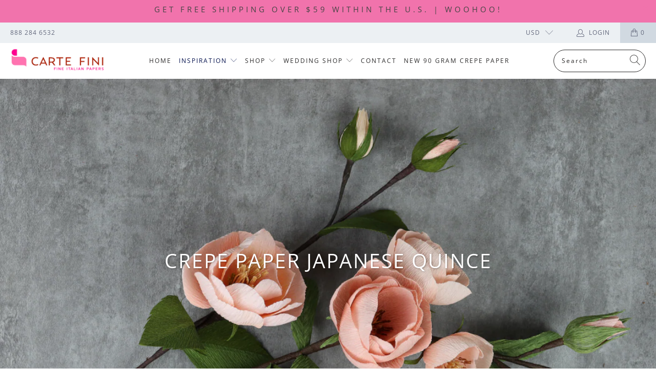

--- FILE ---
content_type: text/html; charset=utf-8
request_url: https://www.cartefini.com/blogs/crepe-paper-diy-tutorials/japanese-quince
body_size: 38294
content:


 <!DOCTYPE html>
<html lang="en"> <head> <meta charset="utf-8"> <meta http-equiv="cleartype" content="on"> <meta name="robots" content="index,follow"> <!-- Mobile Specific Metas --> <meta name="HandheldFriendly" content="True"> <meta name="MobileOptimized" content="320"> <meta name="viewport" content="width=device-width,initial-scale=1"> <meta name="theme-color" content="#ffffff"> <title>
      Crepe Paper Japanese Quince - Carte Fini</title> <link rel="preconnect dns-prefetch" href="https://fonts.shopifycdn.com" /> <link rel="preconnect dns-prefetch" href="https://cdn.shopify.com" /> <link rel="preconnect dns-prefetch" href="https://v.shopify.com" /> <link rel="preconnect dns-prefetch" href="https://cdn.shopifycloud.com" /> <link rel="preconnect dns-prefetch" href="https://productreviews.shopifycdn.com" /> <link rel="stylesheet" href="https://cdnjs.cloudflare.com/ajax/libs/fancybox/3.5.6/jquery.fancybox.css"> <!-- Stylesheets for Turbo "6.0.5" --> <link href="//www.cartefini.com/cdn/shop/t/22/assets/styles.scss.css?v=69066386585651244011766016592" rel="stylesheet" type="text/css" media="all" /> <script>
      window.lazySizesConfig = window.lazySizesConfig || {};

      lazySizesConfig.expand = 300;
      lazySizesConfig.loadHidden = false;

      /*! lazysizes - v4.1.4 */
      !function(a,b){var c=b(a,a.document);a.lazySizes=c,"object"==typeof module&&module.exports&&(module.exports=c)}(window,function(a,b){"use strict";if(b.getElementsByClassName){var c,d,e=b.documentElement,f=a.Date,g=a.HTMLPictureElement,h="addEventListener",i="getAttribute",j=a[h],k=a.setTimeout,l=a.requestAnimationFrame||k,m=a.requestIdleCallback,n=/^picture$/i,o=["load","error","lazyincluded","_lazyloaded"],p={},q=Array.prototype.forEach,r=function(a,b){return p[b]||(p[b]=new RegExp("(\\s|^)"+b+"(\\s|$)")),p[b].test(a[i]("class")||"")&&p[b]},s=function(a,b){r(a,b)||a.setAttribute("class",(a[i]("class")||"").trim()+" "+b)},t=function(a,b){var c;(c=r(a,b))&&a.setAttribute("class",(a[i]("class")||"").replace(c," "))},u=function(a,b,c){var d=c?h:"removeEventListener";c&&u(a,b),o.forEach(function(c){a[d](c,b)})},v=function(a,d,e,f,g){var h=b.createEvent("Event");return e||(e={}),e.instance=c,h.initEvent(d,!f,!g),h.detail=e,a.dispatchEvent(h),h},w=function(b,c){var e;!g&&(e=a.picturefill||d.pf)?(c&&c.src&&!b[i]("srcset")&&b.setAttribute("srcset",c.src),e({reevaluate:!0,elements:[b]})):c&&c.src&&(b.src=c.src)},x=function(a,b){return(getComputedStyle(a,null)||{})[b]},y=function(a,b,c){for(c=c||a.offsetWidth;c<d.minSize&&b&&!a._lazysizesWidth;)c=b.offsetWidth,b=b.parentNode;return c},z=function(){var a,c,d=[],e=[],f=d,g=function(){var b=f;for(f=d.length?e:d,a=!0,c=!1;b.length;)b.shift()();a=!1},h=function(d,e){a&&!e?d.apply(this,arguments):(f.push(d),c||(c=!0,(b.hidden?k:l)(g)))};return h._lsFlush=g,h}(),A=function(a,b){return b?function(){z(a)}:function(){var b=this,c=arguments;z(function(){a.apply(b,c)})}},B=function(a){var b,c=0,e=d.throttleDelay,g=d.ricTimeout,h=function(){b=!1,c=f.now(),a()},i=m&&g>49?function(){m(h,{timeout:g}),g!==d.ricTimeout&&(g=d.ricTimeout)}:A(function(){k(h)},!0);return function(a){var d;(a=a===!0)&&(g=33),b||(b=!0,d=e-(f.now()-c),0>d&&(d=0),a||9>d?i():k(i,d))}},C=function(a){var b,c,d=99,e=function(){b=null,a()},g=function(){var a=f.now()-c;d>a?k(g,d-a):(m||e)(e)};return function(){c=f.now(),b||(b=k(g,d))}};!function(){var b,c={lazyClass:"lazyload",loadedClass:"lazyloaded",loadingClass:"lazyloading",preloadClass:"lazypreload",errorClass:"lazyerror",autosizesClass:"lazyautosizes",srcAttr:"data-src",srcsetAttr:"data-srcset",sizesAttr:"data-sizes",minSize:40,customMedia:{},init:!0,expFactor:1.5,hFac:.8,loadMode:2,loadHidden:!0,ricTimeout:0,throttleDelay:125};d=a.lazySizesConfig||a.lazysizesConfig||{};for(b in c)b in d||(d[b]=c[b]);a.lazySizesConfig=d,k(function(){d.init&&F()})}();var D=function(){var g,l,m,o,p,y,D,F,G,H,I,J,K,L,M=/^img$/i,N=/^iframe$/i,O="onscroll"in a&&!/(gle|ing)bot/.test(navigator.userAgent),P=0,Q=0,R=0,S=-1,T=function(a){R--,a&&a.target&&u(a.target,T),(!a||0>R||!a.target)&&(R=0)},U=function(a,c){var d,f=a,g="hidden"==x(b.body,"visibility")||"hidden"!=x(a.parentNode,"visibility")&&"hidden"!=x(a,"visibility");for(F-=c,I+=c,G-=c,H+=c;g&&(f=f.offsetParent)&&f!=b.body&&f!=e;)g=(x(f,"opacity")||1)>0,g&&"visible"!=x(f,"overflow")&&(d=f.getBoundingClientRect(),g=H>d.left&&G<d.right&&I>d.top-1&&F<d.bottom+1);return g},V=function(){var a,f,h,j,k,m,n,p,q,r=c.elements;if((o=d.loadMode)&&8>R&&(a=r.length)){f=0,S++,null==K&&("expand"in d||(d.expand=e.clientHeight>500&&e.clientWidth>500?500:370),J=d.expand,K=J*d.expFactor),K>Q&&1>R&&S>2&&o>2&&!b.hidden?(Q=K,S=0):Q=o>1&&S>1&&6>R?J:P;for(;a>f;f++)if(r[f]&&!r[f]._lazyRace)if(O)if((p=r[f][i]("data-expand"))&&(m=1*p)||(m=Q),q!==m&&(y=innerWidth+m*L,D=innerHeight+m,n=-1*m,q=m),h=r[f].getBoundingClientRect(),(I=h.bottom)>=n&&(F=h.top)<=D&&(H=h.right)>=n*L&&(G=h.left)<=y&&(I||H||G||F)&&(d.loadHidden||"hidden"!=x(r[f],"visibility"))&&(l&&3>R&&!p&&(3>o||4>S)||U(r[f],m))){if(ba(r[f]),k=!0,R>9)break}else!k&&l&&!j&&4>R&&4>S&&o>2&&(g[0]||d.preloadAfterLoad)&&(g[0]||!p&&(I||H||G||F||"auto"!=r[f][i](d.sizesAttr)))&&(j=g[0]||r[f]);else ba(r[f]);j&&!k&&ba(j)}},W=B(V),X=function(a){s(a.target,d.loadedClass),t(a.target,d.loadingClass),u(a.target,Z),v(a.target,"lazyloaded")},Y=A(X),Z=function(a){Y({target:a.target})},$=function(a,b){try{a.contentWindow.location.replace(b)}catch(c){a.src=b}},_=function(a){var b,c=a[i](d.srcsetAttr);(b=d.customMedia[a[i]("data-media")||a[i]("media")])&&a.setAttribute("media",b),c&&a.setAttribute("srcset",c)},aa=A(function(a,b,c,e,f){var g,h,j,l,o,p;(o=v(a,"lazybeforeunveil",b)).defaultPrevented||(e&&(c?s(a,d.autosizesClass):a.setAttribute("sizes",e)),h=a[i](d.srcsetAttr),g=a[i](d.srcAttr),f&&(j=a.parentNode,l=j&&n.test(j.nodeName||"")),p=b.firesLoad||"src"in a&&(h||g||l),o={target:a},p&&(u(a,T,!0),clearTimeout(m),m=k(T,2500),s(a,d.loadingClass),u(a,Z,!0)),l&&q.call(j.getElementsByTagName("source"),_),h?a.setAttribute("srcset",h):g&&!l&&(N.test(a.nodeName)?$(a,g):a.src=g),f&&(h||l)&&w(a,{src:g})),a._lazyRace&&delete a._lazyRace,t(a,d.lazyClass),z(function(){(!p||a.complete&&a.naturalWidth>1)&&(p?T(o):R--,X(o))},!0)}),ba=function(a){var b,c=M.test(a.nodeName),e=c&&(a[i](d.sizesAttr)||a[i]("sizes")),f="auto"==e;(!f&&l||!c||!a[i]("src")&&!a.srcset||a.complete||r(a,d.errorClass)||!r(a,d.lazyClass))&&(b=v(a,"lazyunveilread").detail,f&&E.updateElem(a,!0,a.offsetWidth),a._lazyRace=!0,R++,aa(a,b,f,e,c))},ca=function(){if(!l){if(f.now()-p<999)return void k(ca,999);var a=C(function(){d.loadMode=3,W()});l=!0,d.loadMode=3,W(),j("scroll",function(){3==d.loadMode&&(d.loadMode=2),a()},!0)}};return{_:function(){p=f.now(),c.elements=b.getElementsByClassName(d.lazyClass),g=b.getElementsByClassName(d.lazyClass+" "+d.preloadClass),L=d.hFac,j("scroll",W,!0),j("resize",W,!0),a.MutationObserver?new MutationObserver(W).observe(e,{childList:!0,subtree:!0,attributes:!0}):(e[h]("DOMNodeInserted",W,!0),e[h]("DOMAttrModified",W,!0),setInterval(W,999)),j("hashchange",W,!0),["focus","mouseover","click","load","transitionend","animationend","webkitAnimationEnd"].forEach(function(a){b[h](a,W,!0)}),/d$|^c/.test(b.readyState)?ca():(j("load",ca),b[h]("DOMContentLoaded",W),k(ca,2e4)),c.elements.length?(V(),z._lsFlush()):W()},checkElems:W,unveil:ba}}(),E=function(){var a,c=A(function(a,b,c,d){var e,f,g;if(a._lazysizesWidth=d,d+="px",a.setAttribute("sizes",d),n.test(b.nodeName||""))for(e=b.getElementsByTagName("source"),f=0,g=e.length;g>f;f++)e[f].setAttribute("sizes",d);c.detail.dataAttr||w(a,c.detail)}),e=function(a,b,d){var e,f=a.parentNode;f&&(d=y(a,f,d),e=v(a,"lazybeforesizes",{width:d,dataAttr:!!b}),e.defaultPrevented||(d=e.detail.width,d&&d!==a._lazysizesWidth&&c(a,f,e,d)))},f=function(){var b,c=a.length;if(c)for(b=0;c>b;b++)e(a[b])},g=C(f);return{_:function(){a=b.getElementsByClassName(d.autosizesClass),j("resize",g)},checkElems:g,updateElem:e}}(),F=function(){F.i||(F.i=!0,E._(),D._())};return c={cfg:d,autoSizer:E,loader:D,init:F,uP:w,aC:s,rC:t,hC:r,fire:v,gW:y,rAF:z}}});

      /*! lazysizes - v4.1.4 */
      !function(a,b){var c=function(){b(a.lazySizes),a.removeEventListener("lazyunveilread",c,!0)};b=b.bind(null,a,a.document),"object"==typeof module&&module.exports?b(require("lazysizes")):a.lazySizes?c():a.addEventListener("lazyunveilread",c,!0)}(window,function(a,b,c){"use strict";function d(){this.ratioElems=b.getElementsByClassName("lazyaspectratio"),this._setupEvents(),this.processImages()}if(a.addEventListener){var e,f,g,h=Array.prototype.forEach,i=/^picture$/i,j="data-aspectratio",k="img["+j+"]",l=function(b){return a.matchMedia?(l=function(a){return!a||(matchMedia(a)||{}).matches})(b):a.Modernizr&&Modernizr.mq?!b||Modernizr.mq(b):!b},m=c.aC,n=c.rC,o=c.cfg;d.prototype={_setupEvents:function(){var a=this,c=function(b){b.naturalWidth<36?a.addAspectRatio(b,!0):a.removeAspectRatio(b,!0)},d=function(){a.processImages()};b.addEventListener("load",function(a){a.target.getAttribute&&a.target.getAttribute(j)&&c(a.target)},!0),addEventListener("resize",function(){var b,d=function(){h.call(a.ratioElems,c)};return function(){clearTimeout(b),b=setTimeout(d,99)}}()),b.addEventListener("DOMContentLoaded",d),addEventListener("load",d)},processImages:function(a){var c,d;a||(a=b),c="length"in a&&!a.nodeName?a:a.querySelectorAll(k);for(d=0;d<c.length;d++)c[d].naturalWidth>36?this.removeAspectRatio(c[d]):this.addAspectRatio(c[d])},getSelectedRatio:function(a){var b,c,d,e,f,g=a.parentNode;if(g&&i.test(g.nodeName||""))for(d=g.getElementsByTagName("source"),b=0,c=d.length;c>b;b++)if(e=d[b].getAttribute("data-media")||d[b].getAttribute("media"),o.customMedia[e]&&(e=o.customMedia[e]),l(e)){f=d[b].getAttribute(j);break}return f||a.getAttribute(j)||""},parseRatio:function(){var a=/^\s*([+\d\.]+)(\s*[\/x]\s*([+\d\.]+))?\s*$/,b={};return function(c){var d;return!b[c]&&(d=c.match(a))&&(d[3]?b[c]=d[1]/d[3]:b[c]=1*d[1]),b[c]}}(),addAspectRatio:function(b,c){var d,e=b.offsetWidth,f=b.offsetHeight;return c||m(b,"lazyaspectratio"),36>e&&0>=f?void((e||f&&a.console)&&console.log("Define width or height of image, so we can calculate the other dimension")):(d=this.getSelectedRatio(b),d=this.parseRatio(d),void(d&&(e?b.style.height=e/d+"px":b.style.width=f*d+"px")))},removeAspectRatio:function(a){n(a,"lazyaspectratio"),a.style.height="",a.style.width="",a.removeAttribute(j)}},f=function(){g=a.jQuery||a.Zepto||a.shoestring||a.$,g&&g.fn&&!g.fn.imageRatio&&g.fn.filter&&g.fn.add&&g.fn.find?g.fn.imageRatio=function(){return e.processImages(this.find(k).add(this.filter(k))),this}:g=!1},f(),setTimeout(f),e=new d,a.imageRatio=e,"object"==typeof module&&module.exports?module.exports=e:"function"==typeof define&&define.amd&&define(e)}});

        /*! lazysizes - v4.1.5 */
        !function(a,b){var c=function(){b(a.lazySizes),a.removeEventListener("lazyunveilread",c,!0)};b=b.bind(null,a,a.document),"object"==typeof module&&module.exports?b(require("lazysizes")):a.lazySizes?c():a.addEventListener("lazyunveilread",c,!0)}(window,function(a,b,c){"use strict";if(a.addEventListener){var d=/\s+/g,e=/\s*\|\s+|\s+\|\s*/g,f=/^(.+?)(?:\s+\[\s*(.+?)\s*\])(?:\s+\[\s*(.+?)\s*\])?$/,g=/^\s*\(*\s*type\s*:\s*(.+?)\s*\)*\s*$/,h=/\(|\)|'/,i={contain:1,cover:1},j=function(a){var b=c.gW(a,a.parentNode);return(!a._lazysizesWidth||b>a._lazysizesWidth)&&(a._lazysizesWidth=b),a._lazysizesWidth},k=function(a){var b;return b=(getComputedStyle(a)||{getPropertyValue:function(){}}).getPropertyValue("background-size"),!i[b]&&i[a.style.backgroundSize]&&(b=a.style.backgroundSize),b},l=function(a,b){if(b){var c=b.match(g);c&&c[1]?a.setAttribute("type",c[1]):a.setAttribute("media",lazySizesConfig.customMedia[b]||b)}},m=function(a,c,g){var h=b.createElement("picture"),i=c.getAttribute(lazySizesConfig.sizesAttr),j=c.getAttribute("data-ratio"),k=c.getAttribute("data-optimumx");c._lazybgset&&c._lazybgset.parentNode==c&&c.removeChild(c._lazybgset),Object.defineProperty(g,"_lazybgset",{value:c,writable:!0}),Object.defineProperty(c,"_lazybgset",{value:h,writable:!0}),a=a.replace(d," ").split(e),h.style.display="none",g.className=lazySizesConfig.lazyClass,1!=a.length||i||(i="auto"),a.forEach(function(a){var c,d=b.createElement("source");i&&"auto"!=i&&d.setAttribute("sizes",i),(c=a.match(f))?(d.setAttribute(lazySizesConfig.srcsetAttr,c[1]),l(d,c[2]),l(d,c[3])):d.setAttribute(lazySizesConfig.srcsetAttr,a),h.appendChild(d)}),i&&(g.setAttribute(lazySizesConfig.sizesAttr,i),c.removeAttribute(lazySizesConfig.sizesAttr),c.removeAttribute("sizes")),k&&g.setAttribute("data-optimumx",k),j&&g.setAttribute("data-ratio",j),h.appendChild(g),c.appendChild(h)},n=function(a){if(a.target._lazybgset){var b=a.target,d=b._lazybgset,e=b.currentSrc||b.src;if(e){var f=c.fire(d,"bgsetproxy",{src:e,useSrc:h.test(e)?JSON.stringify(e):e});f.defaultPrevented||(d.style.backgroundImage="url("+f.detail.useSrc+")")}b._lazybgsetLoading&&(c.fire(d,"_lazyloaded",{},!1,!0),delete b._lazybgsetLoading)}};addEventListener("lazybeforeunveil",function(a){var d,e,f;!a.defaultPrevented&&(d=a.target.getAttribute("data-bgset"))&&(f=a.target,e=b.createElement("img"),e.alt="",e._lazybgsetLoading=!0,a.detail.firesLoad=!0,m(d,f,e),setTimeout(function(){c.loader.unveil(e),c.rAF(function(){c.fire(e,"_lazyloaded",{},!0,!0),e.complete&&n({target:e})})}))}),b.addEventListener("load",n,!0),a.addEventListener("lazybeforesizes",function(a){if(a.detail.instance==c&&a.target._lazybgset&&a.detail.dataAttr){var b=a.target._lazybgset,d=k(b);i[d]&&(a.target._lazysizesParentFit=d,c.rAF(function(){a.target.setAttribute("data-parent-fit",d),a.target._lazysizesParentFit&&delete a.target._lazysizesParentFit}))}},!0),b.documentElement.addEventListener("lazybeforesizes",function(a){!a.defaultPrevented&&a.target._lazybgset&&a.detail.instance==c&&(a.detail.width=j(a.target._lazybgset))})}});</script> <meta name="description" content="Enjoy this beautiful and detailed tutorial of a Japanese Quince from Marija of @petal_corner (Instagram). You will agree that the end result is dramatic! Happy crafting and learning!" /> <link rel="shortcut icon" type="image/x-icon" href="//www.cartefini.com/cdn/shop/files/Carte_Fini_logo_symbol_2d78e7fb-e2bd-46f7-9452-44a244751dc1_180x180.png?v=1628874468"> <link rel="apple-touch-icon" href="//www.cartefini.com/cdn/shop/files/Carte_Fini_logo_symbol_2d78e7fb-e2bd-46f7-9452-44a244751dc1_180x180.png?v=1628874468"/> <link rel="apple-touch-icon" sizes="57x57" href="//www.cartefini.com/cdn/shop/files/Carte_Fini_logo_symbol_2d78e7fb-e2bd-46f7-9452-44a244751dc1_57x57.png?v=1628874468"/> <link rel="apple-touch-icon" sizes="60x60" href="//www.cartefini.com/cdn/shop/files/Carte_Fini_logo_symbol_2d78e7fb-e2bd-46f7-9452-44a244751dc1_60x60.png?v=1628874468"/> <link rel="apple-touch-icon" sizes="72x72" href="//www.cartefini.com/cdn/shop/files/Carte_Fini_logo_symbol_2d78e7fb-e2bd-46f7-9452-44a244751dc1_72x72.png?v=1628874468"/> <link rel="apple-touch-icon" sizes="76x76" href="//www.cartefini.com/cdn/shop/files/Carte_Fini_logo_symbol_2d78e7fb-e2bd-46f7-9452-44a244751dc1_76x76.png?v=1628874468"/> <link rel="apple-touch-icon" sizes="114x114" href="//www.cartefini.com/cdn/shop/files/Carte_Fini_logo_symbol_2d78e7fb-e2bd-46f7-9452-44a244751dc1_114x114.png?v=1628874468"/> <link rel="apple-touch-icon" sizes="180x180" href="//www.cartefini.com/cdn/shop/files/Carte_Fini_logo_symbol_2d78e7fb-e2bd-46f7-9452-44a244751dc1_180x180.png?v=1628874468"/> <link rel="apple-touch-icon" sizes="228x228" href="//www.cartefini.com/cdn/shop/files/Carte_Fini_logo_symbol_2d78e7fb-e2bd-46f7-9452-44a244751dc1_228x228.png?v=1628874468"/> <link rel="canonical" href="https://www.cartefini.com/blogs/crepe-paper-diy-tutorials/japanese-quince" /> <script>window.performance && window.performance.mark && window.performance.mark('shopify.content_for_header.start');</script><meta name="google-site-verification" content="2LIud8Ukc3d2dLLx0pW-5LjD-QG1X99UpNNrlupfjUM">
<meta name="facebook-domain-verification" content="5exih72bls72q5oze3s7bvs5m9hcwt">
<meta id="shopify-digital-wallet" name="shopify-digital-wallet" content="/1497478/digital_wallets/dialog">
<meta name="shopify-checkout-api-token" content="e2634d188bb6502abcac06a0302ca703">
<meta id="in-context-paypal-metadata" data-shop-id="1497478" data-venmo-supported="true" data-environment="production" data-locale="en_US" data-paypal-v4="true" data-currency="USD">
<link rel="alternate" type="application/atom+xml" title="Feed" href="/blogs/crepe-paper-diy-tutorials.atom" />
<link rel="alternate" hreflang="x-default" href="https://www.cartefini.com/blogs/crepe-paper-diy-tutorials/japanese-quince">
<link rel="alternate" hreflang="en" href="https://www.cartefini.com/blogs/crepe-paper-diy-tutorials/japanese-quince">
<link rel="alternate" hreflang="en-AU" href="https://www.cartefini.com/en-au/blogs/crepe-paper-diy-tutorials/japanese-quince">
<link rel="alternate" hreflang="en-CA" href="https://www.cartefini.com/en-ca/blogs/crepe-paper-diy-tutorials/japanese-quince">
<script async="async" src="/checkouts/internal/preloads.js?locale=en-US"></script>
<link rel="preconnect" href="https://shop.app" crossorigin="anonymous">
<script async="async" src="https://shop.app/checkouts/internal/preloads.js?locale=en-US&shop_id=1497478" crossorigin="anonymous"></script>
<script id="apple-pay-shop-capabilities" type="application/json">{"shopId":1497478,"countryCode":"US","currencyCode":"USD","merchantCapabilities":["supports3DS"],"merchantId":"gid:\/\/shopify\/Shop\/1497478","merchantName":"Carte Fini","requiredBillingContactFields":["postalAddress","email"],"requiredShippingContactFields":["postalAddress","email"],"shippingType":"shipping","supportedNetworks":["visa","masterCard","amex","discover","elo","jcb"],"total":{"type":"pending","label":"Carte Fini","amount":"1.00"},"shopifyPaymentsEnabled":true,"supportsSubscriptions":true}</script>
<script id="shopify-features" type="application/json">{"accessToken":"e2634d188bb6502abcac06a0302ca703","betas":["rich-media-storefront-analytics"],"domain":"www.cartefini.com","predictiveSearch":true,"shopId":1497478,"locale":"en"}</script>
<script>var Shopify = Shopify || {};
Shopify.shop = "cartefini.myshopify.com";
Shopify.locale = "en";
Shopify.currency = {"active":"USD","rate":"1.0"};
Shopify.country = "US";
Shopify.theme = {"name":"Turbo-Seoul-2-February-6-2019 (Ken - (Aug-11-2020)","id":83080151114,"schema_name":"Turbo","schema_version":"6.0.5","theme_store_id":null,"role":"main"};
Shopify.theme.handle = "null";
Shopify.theme.style = {"id":null,"handle":null};
Shopify.cdnHost = "www.cartefini.com/cdn";
Shopify.routes = Shopify.routes || {};
Shopify.routes.root = "/";</script>
<script type="module">!function(o){(o.Shopify=o.Shopify||{}).modules=!0}(window);</script>
<script>!function(o){function n(){var o=[];function n(){o.push(Array.prototype.slice.apply(arguments))}return n.q=o,n}var t=o.Shopify=o.Shopify||{};t.loadFeatures=n(),t.autoloadFeatures=n()}(window);</script>
<script>
  window.ShopifyPay = window.ShopifyPay || {};
  window.ShopifyPay.apiHost = "shop.app\/pay";
  window.ShopifyPay.redirectState = null;
</script>
<script id="shop-js-analytics" type="application/json">{"pageType":"article"}</script>
<script defer="defer" async type="module" src="//www.cartefini.com/cdn/shopifycloud/shop-js/modules/v2/client.init-shop-cart-sync_WVOgQShq.en.esm.js"></script>
<script defer="defer" async type="module" src="//www.cartefini.com/cdn/shopifycloud/shop-js/modules/v2/chunk.common_C_13GLB1.esm.js"></script>
<script defer="defer" async type="module" src="//www.cartefini.com/cdn/shopifycloud/shop-js/modules/v2/chunk.modal_CLfMGd0m.esm.js"></script>
<script type="module">
  await import("//www.cartefini.com/cdn/shopifycloud/shop-js/modules/v2/client.init-shop-cart-sync_WVOgQShq.en.esm.js");
await import("//www.cartefini.com/cdn/shopifycloud/shop-js/modules/v2/chunk.common_C_13GLB1.esm.js");
await import("//www.cartefini.com/cdn/shopifycloud/shop-js/modules/v2/chunk.modal_CLfMGd0m.esm.js");

  window.Shopify.SignInWithShop?.initShopCartSync?.({"fedCMEnabled":true,"windoidEnabled":true});

</script>
<script>
  window.Shopify = window.Shopify || {};
  if (!window.Shopify.featureAssets) window.Shopify.featureAssets = {};
  window.Shopify.featureAssets['shop-js'] = {"shop-cart-sync":["modules/v2/client.shop-cart-sync_DuR37GeY.en.esm.js","modules/v2/chunk.common_C_13GLB1.esm.js","modules/v2/chunk.modal_CLfMGd0m.esm.js"],"init-fed-cm":["modules/v2/client.init-fed-cm_BucUoe6W.en.esm.js","modules/v2/chunk.common_C_13GLB1.esm.js","modules/v2/chunk.modal_CLfMGd0m.esm.js"],"shop-toast-manager":["modules/v2/client.shop-toast-manager_B0JfrpKj.en.esm.js","modules/v2/chunk.common_C_13GLB1.esm.js","modules/v2/chunk.modal_CLfMGd0m.esm.js"],"init-shop-cart-sync":["modules/v2/client.init-shop-cart-sync_WVOgQShq.en.esm.js","modules/v2/chunk.common_C_13GLB1.esm.js","modules/v2/chunk.modal_CLfMGd0m.esm.js"],"shop-button":["modules/v2/client.shop-button_B_U3bv27.en.esm.js","modules/v2/chunk.common_C_13GLB1.esm.js","modules/v2/chunk.modal_CLfMGd0m.esm.js"],"init-windoid":["modules/v2/client.init-windoid_DuP9q_di.en.esm.js","modules/v2/chunk.common_C_13GLB1.esm.js","modules/v2/chunk.modal_CLfMGd0m.esm.js"],"shop-cash-offers":["modules/v2/client.shop-cash-offers_BmULhtno.en.esm.js","modules/v2/chunk.common_C_13GLB1.esm.js","modules/v2/chunk.modal_CLfMGd0m.esm.js"],"pay-button":["modules/v2/client.pay-button_CrPSEbOK.en.esm.js","modules/v2/chunk.common_C_13GLB1.esm.js","modules/v2/chunk.modal_CLfMGd0m.esm.js"],"init-customer-accounts":["modules/v2/client.init-customer-accounts_jNk9cPYQ.en.esm.js","modules/v2/client.shop-login-button_DJ5ldayH.en.esm.js","modules/v2/chunk.common_C_13GLB1.esm.js","modules/v2/chunk.modal_CLfMGd0m.esm.js"],"avatar":["modules/v2/client.avatar_BTnouDA3.en.esm.js"],"checkout-modal":["modules/v2/client.checkout-modal_pBPyh9w8.en.esm.js","modules/v2/chunk.common_C_13GLB1.esm.js","modules/v2/chunk.modal_CLfMGd0m.esm.js"],"init-shop-for-new-customer-accounts":["modules/v2/client.init-shop-for-new-customer-accounts_BUoCy7a5.en.esm.js","modules/v2/client.shop-login-button_DJ5ldayH.en.esm.js","modules/v2/chunk.common_C_13GLB1.esm.js","modules/v2/chunk.modal_CLfMGd0m.esm.js"],"init-customer-accounts-sign-up":["modules/v2/client.init-customer-accounts-sign-up_CnczCz9H.en.esm.js","modules/v2/client.shop-login-button_DJ5ldayH.en.esm.js","modules/v2/chunk.common_C_13GLB1.esm.js","modules/v2/chunk.modal_CLfMGd0m.esm.js"],"init-shop-email-lookup-coordinator":["modules/v2/client.init-shop-email-lookup-coordinator_CzjY5t9o.en.esm.js","modules/v2/chunk.common_C_13GLB1.esm.js","modules/v2/chunk.modal_CLfMGd0m.esm.js"],"shop-follow-button":["modules/v2/client.shop-follow-button_CsYC63q7.en.esm.js","modules/v2/chunk.common_C_13GLB1.esm.js","modules/v2/chunk.modal_CLfMGd0m.esm.js"],"shop-login-button":["modules/v2/client.shop-login-button_DJ5ldayH.en.esm.js","modules/v2/chunk.common_C_13GLB1.esm.js","modules/v2/chunk.modal_CLfMGd0m.esm.js"],"shop-login":["modules/v2/client.shop-login_B9ccPdmx.en.esm.js","modules/v2/chunk.common_C_13GLB1.esm.js","modules/v2/chunk.modal_CLfMGd0m.esm.js"],"lead-capture":["modules/v2/client.lead-capture_D0K_KgYb.en.esm.js","modules/v2/chunk.common_C_13GLB1.esm.js","modules/v2/chunk.modal_CLfMGd0m.esm.js"],"payment-terms":["modules/v2/client.payment-terms_BWmiNN46.en.esm.js","modules/v2/chunk.common_C_13GLB1.esm.js","modules/v2/chunk.modal_CLfMGd0m.esm.js"]};
</script>
<script>(function() {
  var isLoaded = false;
  function asyncLoad() {
    if (isLoaded) return;
    isLoaded = true;
    var urls = ["\/\/d1w86dhf197kq6.cloudfront.net\/powr.js?powr-token=cartefini.myshopify.com\u0026external-type=shopify\u0026shop=cartefini.myshopify.com","\/\/www.powr.io\/powr.js?powr-token=cartefini.myshopify.com\u0026external-type=shopify\u0026shop=cartefini.myshopify.com","\/\/www.powr.io\/powr.js?powr-token=cartefini.myshopify.com\u0026external-type=shopify\u0026shop=cartefini.myshopify.com","\/\/www.powr.io\/powr.js?powr-token=cartefini.myshopify.com\u0026external-type=shopify\u0026shop=cartefini.myshopify.com","https:\/\/chimpstatic.com\/mcjs-connected\/js\/users\/42c1b415b570f38a76fc67c20\/dac3536f8e6d06f25d80bd346.js?shop=cartefini.myshopify.com","\/\/shopify.privy.com\/widget.js?shop=cartefini.myshopify.com","https:\/\/cdn.one.store\/javascript\/dist\/1.0\/jcr-widget.js?account_id=shopify:cartefini.myshopify.com\u0026shop=cartefini.myshopify.com","https:\/\/static.2-b.io\/se\/2022\/09\/loader.61f6e8.js?shop=cartefini.myshopify.com","https:\/\/storage.googleapis.com\/timesact-resources\/scripts\/timesact.js?shop=cartefini.myshopify.com"];
    for (var i = 0; i <urls.length; i++) {
      var s = document.createElement('script');
      s.type = 'text/javascript';
      s.async = true;
      s.src = urls[i];
      var x = document.getElementsByTagName('script')[0];
      x.parentNode.insertBefore(s, x);
    }
  };
  if(window.attachEvent) {
    window.attachEvent('onload', asyncLoad);
  } else {
    window.addEventListener('load', asyncLoad, false);
  }
})();</script>
<script id="__st">var __st={"a":1497478,"offset":-28800,"reqid":"4493ede5-6682-478e-b2e3-a72581a5c63d-1769626247","pageurl":"www.cartefini.com\/blogs\/crepe-paper-diy-tutorials\/japanese-quince","s":"articles-387023241290","u":"b6e7b769d9d3","p":"article","rtyp":"article","rid":387023241290};</script>
<script>window.ShopifyPaypalV4VisibilityTracking = true;</script>
<script id="captcha-bootstrap">!function(){'use strict';const t='contact',e='account',n='new_comment',o=[[t,t],['blogs',n],['comments',n],[t,'customer']],c=[[e,'customer_login'],[e,'guest_login'],[e,'recover_customer_password'],[e,'create_customer']],r=t=>t.map((([t,e])=>`form[action*='/${t}']:not([data-nocaptcha='true']) input[name='form_type'][value='${e}']`)).join(','),a=t=>()=>t?[...document.querySelectorAll(t)].map((t=>t.form)):[];function s(){const t=[...o],e=r(t);return a(e)}const i='password',u='form_key',d=['recaptcha-v3-token','g-recaptcha-response','h-captcha-response',i],f=()=>{try{return window.sessionStorage}catch{return}},m='__shopify_v',_=t=>t.elements[u];function p(t,e,n=!1){try{const o=window.sessionStorage,c=JSON.parse(o.getItem(e)),{data:r}=function(t){const{data:e,action:n}=t;return t[m]||n?{data:e,action:n}:{data:t,action:n}}(c);for(const[e,n]of Object.entries(r))t.elements[e]&&(t.elements[e].value=n);n&&o.removeItem(e)}catch(o){console.error('form repopulation failed',{error:o})}}const l='form_type',E='cptcha';function T(t){t.dataset[E]=!0}const w=window,h=w.document,L='Shopify',v='ce_forms',y='captcha';let A=!1;((t,e)=>{const n=(g='f06e6c50-85a8-45c8-87d0-21a2b65856fe',I='https://cdn.shopify.com/shopifycloud/storefront-forms-hcaptcha/ce_storefront_forms_captcha_hcaptcha.v1.5.2.iife.js',D={infoText:'Protected by hCaptcha',privacyText:'Privacy',termsText:'Terms'},(t,e,n)=>{const o=w[L][v],c=o.bindForm;if(c)return c(t,g,e,D).then(n);var r;o.q.push([[t,g,e,D],n]),r=I,A||(h.body.append(Object.assign(h.createElement('script'),{id:'captcha-provider',async:!0,src:r})),A=!0)});var g,I,D;w[L]=w[L]||{},w[L][v]=w[L][v]||{},w[L][v].q=[],w[L][y]=w[L][y]||{},w[L][y].protect=function(t,e){n(t,void 0,e),T(t)},Object.freeze(w[L][y]),function(t,e,n,w,h,L){const[v,y,A,g]=function(t,e,n){const i=e?o:[],u=t?c:[],d=[...i,...u],f=r(d),m=r(i),_=r(d.filter((([t,e])=>n.includes(e))));return[a(f),a(m),a(_),s()]}(w,h,L),I=t=>{const e=t.target;return e instanceof HTMLFormElement?e:e&&e.form},D=t=>v().includes(t);t.addEventListener('submit',(t=>{const e=I(t);if(!e)return;const n=D(e)&&!e.dataset.hcaptchaBound&&!e.dataset.recaptchaBound,o=_(e),c=g().includes(e)&&(!o||!o.value);(n||c)&&t.preventDefault(),c&&!n&&(function(t){try{if(!f())return;!function(t){const e=f();if(!e)return;const n=_(t);if(!n)return;const o=n.value;o&&e.removeItem(o)}(t);const e=Array.from(Array(32),(()=>Math.random().toString(36)[2])).join('');!function(t,e){_(t)||t.append(Object.assign(document.createElement('input'),{type:'hidden',name:u})),t.elements[u].value=e}(t,e),function(t,e){const n=f();if(!n)return;const o=[...t.querySelectorAll(`input[type='${i}']`)].map((({name:t})=>t)),c=[...d,...o],r={};for(const[a,s]of new FormData(t).entries())c.includes(a)||(r[a]=s);n.setItem(e,JSON.stringify({[m]:1,action:t.action,data:r}))}(t,e)}catch(e){console.error('failed to persist form',e)}}(e),e.submit())}));const S=(t,e)=>{t&&!t.dataset[E]&&(n(t,e.some((e=>e===t))),T(t))};for(const o of['focusin','change'])t.addEventListener(o,(t=>{const e=I(t);D(e)&&S(e,y())}));const B=e.get('form_key'),M=e.get(l),P=B&&M;t.addEventListener('DOMContentLoaded',(()=>{const t=y();if(P)for(const e of t)e.elements[l].value===M&&p(e,B);[...new Set([...A(),...v().filter((t=>'true'===t.dataset.shopifyCaptcha))])].forEach((e=>S(e,t)))}))}(h,new URLSearchParams(w.location.search),n,t,e,['guest_login'])})(!0,!0)}();</script>
<script integrity="sha256-4kQ18oKyAcykRKYeNunJcIwy7WH5gtpwJnB7kiuLZ1E=" data-source-attribution="shopify.loadfeatures" defer="defer" src="//www.cartefini.com/cdn/shopifycloud/storefront/assets/storefront/load_feature-a0a9edcb.js" crossorigin="anonymous"></script>
<script crossorigin="anonymous" defer="defer" src="//www.cartefini.com/cdn/shopifycloud/storefront/assets/shopify_pay/storefront-65b4c6d7.js?v=20250812"></script>
<script data-source-attribution="shopify.dynamic_checkout.dynamic.init">var Shopify=Shopify||{};Shopify.PaymentButton=Shopify.PaymentButton||{isStorefrontPortableWallets:!0,init:function(){window.Shopify.PaymentButton.init=function(){};var t=document.createElement("script");t.src="https://www.cartefini.com/cdn/shopifycloud/portable-wallets/latest/portable-wallets.en.js",t.type="module",document.head.appendChild(t)}};
</script>
<script data-source-attribution="shopify.dynamic_checkout.buyer_consent">
  function portableWalletsHideBuyerConsent(e){var t=document.getElementById("shopify-buyer-consent"),n=document.getElementById("shopify-subscription-policy-button");t&&n&&(t.classList.add("hidden"),t.setAttribute("aria-hidden","true"),n.removeEventListener("click",e))}function portableWalletsShowBuyerConsent(e){var t=document.getElementById("shopify-buyer-consent"),n=document.getElementById("shopify-subscription-policy-button");t&&n&&(t.classList.remove("hidden"),t.removeAttribute("aria-hidden"),n.addEventListener("click",e))}window.Shopify?.PaymentButton&&(window.Shopify.PaymentButton.hideBuyerConsent=portableWalletsHideBuyerConsent,window.Shopify.PaymentButton.showBuyerConsent=portableWalletsShowBuyerConsent);
</script>
<script data-source-attribution="shopify.dynamic_checkout.cart.bootstrap">document.addEventListener("DOMContentLoaded",(function(){function t(){return document.querySelector("shopify-accelerated-checkout-cart, shopify-accelerated-checkout")}if(t())Shopify.PaymentButton.init();else{new MutationObserver((function(e,n){t()&&(Shopify.PaymentButton.init(),n.disconnect())})).observe(document.body,{childList:!0,subtree:!0})}}));
</script>
<link id="shopify-accelerated-checkout-styles" rel="stylesheet" media="screen" href="https://www.cartefini.com/cdn/shopifycloud/portable-wallets/latest/accelerated-checkout-backwards-compat.css" crossorigin="anonymous">
<style id="shopify-accelerated-checkout-cart">
        #shopify-buyer-consent {
  margin-top: 1em;
  display: inline-block;
  width: 100%;
}

#shopify-buyer-consent.hidden {
  display: none;
}

#shopify-subscription-policy-button {
  background: none;
  border: none;
  padding: 0;
  text-decoration: underline;
  font-size: inherit;
  cursor: pointer;
}

#shopify-subscription-policy-button::before {
  box-shadow: none;
}

      </style>

<script>window.performance && window.performance.mark && window.performance.mark('shopify.content_for_header.end');</script>

    

<meta name="author" content="Carte Fini">
<meta property="og:url" content="https://www.cartefini.com/blogs/crepe-paper-diy-tutorials/japanese-quince">
<meta property="og:site_name" content="Carte Fini"> <meta property="og:type" content="article"> <meta property="og:title" content="Crepe Paper Japanese Quince"> <meta property="og:image" content="https://www.cartefini.com/cdn/shop/articles/Japanese_Quince_blog_banner_600x.png?v=1746398239"> <meta property="og:image:secure_url" content="https://www.cartefini.com/cdn/shop/articles/Japanese_Quince_blog_banner_600x.png?v=1746398239"> <meta property="og:image:width" content="1740"> <meta property="og:image:height" content="1371"> <meta property="og:image:alt" content="Crepe Paper Japanese Quince"> <meta property="og:description" content="Enjoy this beautiful and detailed tutorial of a Japanese Quince from Marija of @petal_corner (Instagram). You will agree that the end result is dramatic! Happy crafting and learning!"> <meta name="twitter:site" content="@CarteFini">

<meta name="twitter:card" content="summary"> <meta name="twitter:title" content="Crepe Paper Japanese Quince"> <meta name="twitter:description" content="Enjoy this beautiful and detailed tutorial of a Japanese Quince from Marija of @petal_corner (Instagram). You will agree that the end result is dramatic! Happy crafting and learning!"> <meta property="twitter:image" content="http://www.cartefini.com/cdn/shop/articles/Japanese_Quince_blog_banner_600x.png?v=1746398239"> <meta name="twitter:image:alt" content="Crepe Paper Japanese Quince"><!-- BEGIN app block: shopify://apps/gv-gift-card-app/blocks/app-embed/6aff52d6-7806-4565-a1ee-3e7e4cd23480 -->
<script>
  var gvl_is_gift_detail_page = '';
  var gvl_is_balace_page = '';
  window.gvlCustomerId = '';
  window.gvlCustomerName = '';
  window.gvlCustomerLastName = '';
  window.gvlCustomerFirstName = '';
  window.gvlShopId = '1497478';
  window.gvlPageType = 'article';
  let isFirstLoadViewCartDetailGV = false;
  let isFirstLoadGiftCardBalanceGV = false;
  if (window.location.pathname.includes("/gv-gift-card-detail") || gvl_is_gift_detail_page == 1) {
    loadViewCartDetailGV();
  }
  if (window.location.pathname.includes("/gv-gift-card-balance") || gvl_is_balace_page == 1) {
    loadGiftCardBalanceGV();
  }

  function loadViewCartDetailGV(){
    function logChangesViewCartDetailGV(mutations, observer){
      if(document.body && !isFirstLoadViewCartDetailGV){
        isFirstLoadViewCartDetailGV = true;
        observerViewCartDetailGV.disconnect();
        document.body.insertAdjacentHTML("beforeend", `
          <div id="gv-view-gift-card-detail-container" style="position: fixed; top: 0; left: 0; right: 0; bottom: 0; background: #FFF; z-index: 99999999999; display: block; width: 100%; height: 100%; overflow: auto;"></div>
        `);
      }
    }
    const observerViewCartDetailGV = new MutationObserver(logChangesViewCartDetailGV);
    observerViewCartDetailGV.observe(document.documentElement, { subtree: true, childList: true });
    setTimeout(function(){
      observerViewCartDetailGV.disconnect();
    }, 5000);
  }

  function loadGiftCardBalanceGV(){
    let headGiftCardBalanceGV = document.getElementsByTagName("head")[0];
    let styleGiftCardBalanceGV = document.createElement("style");
    styleGiftCardBalanceGV.type = "text/css";
    styleGiftCardBalanceGV.textContent = `
      main,#main-content{
        opacity: 0 !important;
      }
    `;
    headGiftCardBalanceGV.appendChild(styleGiftCardBalanceGV);
  }

</script>




<!-- END app block --><script src="https://cdn.shopify.com/extensions/019bfeda-7834-7cb8-bc6a-5393b20fe3fd/gv-134/assets/govalos.js" type="text/javascript" defer="defer"></script>
<link href="https://cdn.shopify.com/extensions/019bfeda-7834-7cb8-bc6a-5393b20fe3fd/gv-134/assets/govalos.css" rel="stylesheet" type="text/css" media="all">
<link href="https://monorail-edge.shopifysvc.com" rel="dns-prefetch">
<script>(function(){if ("sendBeacon" in navigator && "performance" in window) {try {var session_token_from_headers = performance.getEntriesByType('navigation')[0].serverTiming.find(x => x.name == '_s').description;} catch {var session_token_from_headers = undefined;}var session_cookie_matches = document.cookie.match(/_shopify_s=([^;]*)/);var session_token_from_cookie = session_cookie_matches && session_cookie_matches.length === 2 ? session_cookie_matches[1] : "";var session_token = session_token_from_headers || session_token_from_cookie || "";function handle_abandonment_event(e) {var entries = performance.getEntries().filter(function(entry) {return /monorail-edge.shopifysvc.com/.test(entry.name);});if (!window.abandonment_tracked && entries.length === 0) {window.abandonment_tracked = true;var currentMs = Date.now();var navigation_start = performance.timing.navigationStart;var payload = {shop_id: 1497478,url: window.location.href,navigation_start,duration: currentMs - navigation_start,session_token,page_type: "article"};window.navigator.sendBeacon("https://monorail-edge.shopifysvc.com/v1/produce", JSON.stringify({schema_id: "online_store_buyer_site_abandonment/1.1",payload: payload,metadata: {event_created_at_ms: currentMs,event_sent_at_ms: currentMs}}));}}window.addEventListener('pagehide', handle_abandonment_event);}}());</script>
<script id="web-pixels-manager-setup">(function e(e,d,r,n,o){if(void 0===o&&(o={}),!Boolean(null===(a=null===(i=window.Shopify)||void 0===i?void 0:i.analytics)||void 0===a?void 0:a.replayQueue)){var i,a;window.Shopify=window.Shopify||{};var t=window.Shopify;t.analytics=t.analytics||{};var s=t.analytics;s.replayQueue=[],s.publish=function(e,d,r){return s.replayQueue.push([e,d,r]),!0};try{self.performance.mark("wpm:start")}catch(e){}var l=function(){var e={modern:/Edge?\/(1{2}[4-9]|1[2-9]\d|[2-9]\d{2}|\d{4,})\.\d+(\.\d+|)|Firefox\/(1{2}[4-9]|1[2-9]\d|[2-9]\d{2}|\d{4,})\.\d+(\.\d+|)|Chrom(ium|e)\/(9{2}|\d{3,})\.\d+(\.\d+|)|(Maci|X1{2}).+ Version\/(15\.\d+|(1[6-9]|[2-9]\d|\d{3,})\.\d+)([,.]\d+|)( \(\w+\)|)( Mobile\/\w+|) Safari\/|Chrome.+OPR\/(9{2}|\d{3,})\.\d+\.\d+|(CPU[ +]OS|iPhone[ +]OS|CPU[ +]iPhone|CPU IPhone OS|CPU iPad OS)[ +]+(15[._]\d+|(1[6-9]|[2-9]\d|\d{3,})[._]\d+)([._]\d+|)|Android:?[ /-](13[3-9]|1[4-9]\d|[2-9]\d{2}|\d{4,})(\.\d+|)(\.\d+|)|Android.+Firefox\/(13[5-9]|1[4-9]\d|[2-9]\d{2}|\d{4,})\.\d+(\.\d+|)|Android.+Chrom(ium|e)\/(13[3-9]|1[4-9]\d|[2-9]\d{2}|\d{4,})\.\d+(\.\d+|)|SamsungBrowser\/([2-9]\d|\d{3,})\.\d+/,legacy:/Edge?\/(1[6-9]|[2-9]\d|\d{3,})\.\d+(\.\d+|)|Firefox\/(5[4-9]|[6-9]\d|\d{3,})\.\d+(\.\d+|)|Chrom(ium|e)\/(5[1-9]|[6-9]\d|\d{3,})\.\d+(\.\d+|)([\d.]+$|.*Safari\/(?![\d.]+ Edge\/[\d.]+$))|(Maci|X1{2}).+ Version\/(10\.\d+|(1[1-9]|[2-9]\d|\d{3,})\.\d+)([,.]\d+|)( \(\w+\)|)( Mobile\/\w+|) Safari\/|Chrome.+OPR\/(3[89]|[4-9]\d|\d{3,})\.\d+\.\d+|(CPU[ +]OS|iPhone[ +]OS|CPU[ +]iPhone|CPU IPhone OS|CPU iPad OS)[ +]+(10[._]\d+|(1[1-9]|[2-9]\d|\d{3,})[._]\d+)([._]\d+|)|Android:?[ /-](13[3-9]|1[4-9]\d|[2-9]\d{2}|\d{4,})(\.\d+|)(\.\d+|)|Mobile Safari.+OPR\/([89]\d|\d{3,})\.\d+\.\d+|Android.+Firefox\/(13[5-9]|1[4-9]\d|[2-9]\d{2}|\d{4,})\.\d+(\.\d+|)|Android.+Chrom(ium|e)\/(13[3-9]|1[4-9]\d|[2-9]\d{2}|\d{4,})\.\d+(\.\d+|)|Android.+(UC? ?Browser|UCWEB|U3)[ /]?(15\.([5-9]|\d{2,})|(1[6-9]|[2-9]\d|\d{3,})\.\d+)\.\d+|SamsungBrowser\/(5\.\d+|([6-9]|\d{2,})\.\d+)|Android.+MQ{2}Browser\/(14(\.(9|\d{2,})|)|(1[5-9]|[2-9]\d|\d{3,})(\.\d+|))(\.\d+|)|K[Aa][Ii]OS\/(3\.\d+|([4-9]|\d{2,})\.\d+)(\.\d+|)/},d=e.modern,r=e.legacy,n=navigator.userAgent;return n.match(d)?"modern":n.match(r)?"legacy":"unknown"}(),u="modern"===l?"modern":"legacy",c=(null!=n?n:{modern:"",legacy:""})[u],f=function(e){return[e.baseUrl,"/wpm","/b",e.hashVersion,"modern"===e.buildTarget?"m":"l",".js"].join("")}({baseUrl:d,hashVersion:r,buildTarget:u}),m=function(e){var d=e.version,r=e.bundleTarget,n=e.surface,o=e.pageUrl,i=e.monorailEndpoint;return{emit:function(e){var a=e.status,t=e.errorMsg,s=(new Date).getTime(),l=JSON.stringify({metadata:{event_sent_at_ms:s},events:[{schema_id:"web_pixels_manager_load/3.1",payload:{version:d,bundle_target:r,page_url:o,status:a,surface:n,error_msg:t},metadata:{event_created_at_ms:s}}]});if(!i)return console&&console.warn&&console.warn("[Web Pixels Manager] No Monorail endpoint provided, skipping logging."),!1;try{return self.navigator.sendBeacon.bind(self.navigator)(i,l)}catch(e){}var u=new XMLHttpRequest;try{return u.open("POST",i,!0),u.setRequestHeader("Content-Type","text/plain"),u.send(l),!0}catch(e){return console&&console.warn&&console.warn("[Web Pixels Manager] Got an unhandled error while logging to Monorail."),!1}}}}({version:r,bundleTarget:l,surface:e.surface,pageUrl:self.location.href,monorailEndpoint:e.monorailEndpoint});try{o.browserTarget=l,function(e){var d=e.src,r=e.async,n=void 0===r||r,o=e.onload,i=e.onerror,a=e.sri,t=e.scriptDataAttributes,s=void 0===t?{}:t,l=document.createElement("script"),u=document.querySelector("head"),c=document.querySelector("body");if(l.async=n,l.src=d,a&&(l.integrity=a,l.crossOrigin="anonymous"),s)for(var f in s)if(Object.prototype.hasOwnProperty.call(s,f))try{l.dataset[f]=s[f]}catch(e){}if(o&&l.addEventListener("load",o),i&&l.addEventListener("error",i),u)u.appendChild(l);else{if(!c)throw new Error("Did not find a head or body element to append the script");c.appendChild(l)}}({src:f,async:!0,onload:function(){if(!function(){var e,d;return Boolean(null===(d=null===(e=window.Shopify)||void 0===e?void 0:e.analytics)||void 0===d?void 0:d.initialized)}()){var d=window.webPixelsManager.init(e)||void 0;if(d){var r=window.Shopify.analytics;r.replayQueue.forEach((function(e){var r=e[0],n=e[1],o=e[2];d.publishCustomEvent(r,n,o)})),r.replayQueue=[],r.publish=d.publishCustomEvent,r.visitor=d.visitor,r.initialized=!0}}},onerror:function(){return m.emit({status:"failed",errorMsg:"".concat(f," has failed to load")})},sri:function(e){var d=/^sha384-[A-Za-z0-9+/=]+$/;return"string"==typeof e&&d.test(e)}(c)?c:"",scriptDataAttributes:o}),m.emit({status:"loading"})}catch(e){m.emit({status:"failed",errorMsg:(null==e?void 0:e.message)||"Unknown error"})}}})({shopId: 1497478,storefrontBaseUrl: "https://www.cartefini.com",extensionsBaseUrl: "https://extensions.shopifycdn.com/cdn/shopifycloud/web-pixels-manager",monorailEndpoint: "https://monorail-edge.shopifysvc.com/unstable/produce_batch",surface: "storefront-renderer",enabledBetaFlags: ["2dca8a86"],webPixelsConfigList: [{"id":"1540358218","configuration":"{\"pixelCode\":\"D57IVIJC77UEMGJSIOK0\"}","eventPayloadVersion":"v1","runtimeContext":"STRICT","scriptVersion":"22e92c2ad45662f435e4801458fb78cc","type":"APP","apiClientId":4383523,"privacyPurposes":["ANALYTICS","MARKETING","SALE_OF_DATA"],"dataSharingAdjustments":{"protectedCustomerApprovalScopes":["read_customer_address","read_customer_email","read_customer_name","read_customer_personal_data","read_customer_phone"]}},{"id":"1510965322","configuration":"{\"accountID\":\"cartefini\"}","eventPayloadVersion":"v1","runtimeContext":"STRICT","scriptVersion":"5503eca56790d6863e31590c8c364ee3","type":"APP","apiClientId":12388204545,"privacyPurposes":["ANALYTICS","MARKETING","SALE_OF_DATA"],"dataSharingAdjustments":{"protectedCustomerApprovalScopes":["read_customer_email","read_customer_name","read_customer_personal_data","read_customer_phone"]}},{"id":"1510670410","configuration":"{\"businessId\":\"0C5E76779DC68B4BC1026387\",\"environment\":\"production\",\"debug\":\"false\"}","eventPayloadVersion":"v1","runtimeContext":"STRICT","scriptVersion":"d5ef50063231899b62b2e476e608105a","type":"APP","apiClientId":861484,"privacyPurposes":["ANALYTICS","MARKETING","SALE_OF_DATA"],"dataSharingAdjustments":{"protectedCustomerApprovalScopes":["read_customer_email","read_customer_name","read_customer_personal_data","read_customer_phone"]}},{"id":"1028063306","configuration":"{\"publicKey\":\"pub_da308201ebb1bb64596d\",\"apiUrl\":\"https:\\\/\\\/tracking.refersion.com\"}","eventPayloadVersion":"v1","runtimeContext":"STRICT","scriptVersion":"fc613ead769f4216105c8d0d9fdf5adb","type":"APP","apiClientId":147004,"privacyPurposes":["ANALYTICS","SALE_OF_DATA"],"dataSharingAdjustments":{"protectedCustomerApprovalScopes":["read_customer_email","read_customer_name","read_customer_personal_data"]}},{"id":"314835018","configuration":"{\"config\":\"{\\\"pixel_id\\\":\\\"G-4HL0LDZN0B\\\",\\\"gtag_events\\\":[{\\\"type\\\":\\\"begin_checkout\\\",\\\"action_label\\\":\\\"G-4HL0LDZN0B\\\"},{\\\"type\\\":\\\"search\\\",\\\"action_label\\\":\\\"G-4HL0LDZN0B\\\"},{\\\"type\\\":\\\"view_item\\\",\\\"action_label\\\":[\\\"G-4HL0LDZN0B\\\",\\\"MC-C493BTLX4L\\\"]},{\\\"type\\\":\\\"purchase\\\",\\\"action_label\\\":[\\\"G-4HL0LDZN0B\\\",\\\"MC-C493BTLX4L\\\"]},{\\\"type\\\":\\\"page_view\\\",\\\"action_label\\\":[\\\"G-4HL0LDZN0B\\\",\\\"MC-C493BTLX4L\\\"]},{\\\"type\\\":\\\"add_payment_info\\\",\\\"action_label\\\":\\\"G-4HL0LDZN0B\\\"},{\\\"type\\\":\\\"add_to_cart\\\",\\\"action_label\\\":\\\"G-4HL0LDZN0B\\\"}],\\\"enable_monitoring_mode\\\":false}\"}","eventPayloadVersion":"v1","runtimeContext":"OPEN","scriptVersion":"b2a88bafab3e21179ed38636efcd8a93","type":"APP","apiClientId":1780363,"privacyPurposes":[],"dataSharingAdjustments":{"protectedCustomerApprovalScopes":["read_customer_address","read_customer_email","read_customer_name","read_customer_personal_data","read_customer_phone"]}},{"id":"shopify-app-pixel","configuration":"{}","eventPayloadVersion":"v1","runtimeContext":"STRICT","scriptVersion":"0450","apiClientId":"shopify-pixel","type":"APP","privacyPurposes":["ANALYTICS","MARKETING"]},{"id":"shopify-custom-pixel","eventPayloadVersion":"v1","runtimeContext":"LAX","scriptVersion":"0450","apiClientId":"shopify-pixel","type":"CUSTOM","privacyPurposes":["ANALYTICS","MARKETING"]}],isMerchantRequest: false,initData: {"shop":{"name":"Carte Fini","paymentSettings":{"currencyCode":"USD"},"myshopifyDomain":"cartefini.myshopify.com","countryCode":"US","storefrontUrl":"https:\/\/www.cartefini.com"},"customer":null,"cart":null,"checkout":null,"productVariants":[],"purchasingCompany":null},},"https://www.cartefini.com/cdn","fcfee988w5aeb613cpc8e4bc33m6693e112",{"modern":"","legacy":""},{"shopId":"1497478","storefrontBaseUrl":"https:\/\/www.cartefini.com","extensionBaseUrl":"https:\/\/extensions.shopifycdn.com\/cdn\/shopifycloud\/web-pixels-manager","surface":"storefront-renderer","enabledBetaFlags":"[\"2dca8a86\"]","isMerchantRequest":"false","hashVersion":"fcfee988w5aeb613cpc8e4bc33m6693e112","publish":"custom","events":"[[\"page_viewed\",{}]]"});</script><script>
  window.ShopifyAnalytics = window.ShopifyAnalytics || {};
  window.ShopifyAnalytics.meta = window.ShopifyAnalytics.meta || {};
  window.ShopifyAnalytics.meta.currency = 'USD';
  var meta = {"page":{"pageType":"article","resourceType":"article","resourceId":387023241290,"requestId":"4493ede5-6682-478e-b2e3-a72581a5c63d-1769626247"}};
  for (var attr in meta) {
    window.ShopifyAnalytics.meta[attr] = meta[attr];
  }
</script>
<script class="analytics">
  (function () {
    var customDocumentWrite = function(content) {
      var jquery = null;

      if (window.jQuery) {
        jquery = window.jQuery;
      } else if (window.Checkout && window.Checkout.$) {
        jquery = window.Checkout.$;
      }

      if (jquery) {
        jquery('body').append(content);
      }
    };

    var hasLoggedConversion = function(token) {
      if (token) {
        return document.cookie.indexOf('loggedConversion=' + token) !== -1;
      }
      return false;
    }

    var setCookieIfConversion = function(token) {
      if (token) {
        var twoMonthsFromNow = new Date(Date.now());
        twoMonthsFromNow.setMonth(twoMonthsFromNow.getMonth() + 2);

        document.cookie = 'loggedConversion=' + token + '; expires=' + twoMonthsFromNow;
      }
    }

    var trekkie = window.ShopifyAnalytics.lib = window.trekkie = window.trekkie || [];
    if (trekkie.integrations) {
      return;
    }
    trekkie.methods = [
      'identify',
      'page',
      'ready',
      'track',
      'trackForm',
      'trackLink'
    ];
    trekkie.factory = function(method) {
      return function() {
        var args = Array.prototype.slice.call(arguments);
        args.unshift(method);
        trekkie.push(args);
        return trekkie;
      };
    };
    for (var i = 0; i < trekkie.methods.length; i++) {
      var key = trekkie.methods[i];
      trekkie[key] = trekkie.factory(key);
    }
    trekkie.load = function(config) {
      trekkie.config = config || {};
      trekkie.config.initialDocumentCookie = document.cookie;
      var first = document.getElementsByTagName('script')[0];
      var script = document.createElement('script');
      script.type = 'text/javascript';
      script.onerror = function(e) {
        var scriptFallback = document.createElement('script');
        scriptFallback.type = 'text/javascript';
        scriptFallback.onerror = function(error) {
                var Monorail = {
      produce: function produce(monorailDomain, schemaId, payload) {
        var currentMs = new Date().getTime();
        var event = {
          schema_id: schemaId,
          payload: payload,
          metadata: {
            event_created_at_ms: currentMs,
            event_sent_at_ms: currentMs
          }
        };
        return Monorail.sendRequest("https://" + monorailDomain + "/v1/produce", JSON.stringify(event));
      },
      sendRequest: function sendRequest(endpointUrl, payload) {
        // Try the sendBeacon API
        if (window && window.navigator && typeof window.navigator.sendBeacon === 'function' && typeof window.Blob === 'function' && !Monorail.isIos12()) {
          var blobData = new window.Blob([payload], {
            type: 'text/plain'
          });

          if (window.navigator.sendBeacon(endpointUrl, blobData)) {
            return true;
          } // sendBeacon was not successful

        } // XHR beacon

        var xhr = new XMLHttpRequest();

        try {
          xhr.open('POST', endpointUrl);
          xhr.setRequestHeader('Content-Type', 'text/plain');
          xhr.send(payload);
        } catch (e) {
          console.log(e);
        }

        return false;
      },
      isIos12: function isIos12() {
        return window.navigator.userAgent.lastIndexOf('iPhone; CPU iPhone OS 12_') !== -1 || window.navigator.userAgent.lastIndexOf('iPad; CPU OS 12_') !== -1;
      }
    };
    Monorail.produce('monorail-edge.shopifysvc.com',
      'trekkie_storefront_load_errors/1.1',
      {shop_id: 1497478,
      theme_id: 83080151114,
      app_name: "storefront",
      context_url: window.location.href,
      source_url: "//www.cartefini.com/cdn/s/trekkie.storefront.a804e9514e4efded663580eddd6991fcc12b5451.min.js"});

        };
        scriptFallback.async = true;
        scriptFallback.src = '//www.cartefini.com/cdn/s/trekkie.storefront.a804e9514e4efded663580eddd6991fcc12b5451.min.js';
        first.parentNode.insertBefore(scriptFallback, first);
      };
      script.async = true;
      script.src = '//www.cartefini.com/cdn/s/trekkie.storefront.a804e9514e4efded663580eddd6991fcc12b5451.min.js';
      first.parentNode.insertBefore(script, first);
    };
    trekkie.load(
      {"Trekkie":{"appName":"storefront","development":false,"defaultAttributes":{"shopId":1497478,"isMerchantRequest":null,"themeId":83080151114,"themeCityHash":"10138402891162368249","contentLanguage":"en","currency":"USD","eventMetadataId":"cecc38d8-4d7b-4b01-8d26-caa3ff3047a6"},"isServerSideCookieWritingEnabled":true,"monorailRegion":"shop_domain","enabledBetaFlags":["65f19447","b5387b81"]},"Session Attribution":{},"S2S":{"facebookCapiEnabled":false,"source":"trekkie-storefront-renderer","apiClientId":580111}}
    );

    var loaded = false;
    trekkie.ready(function() {
      if (loaded) return;
      loaded = true;

      window.ShopifyAnalytics.lib = window.trekkie;

      var originalDocumentWrite = document.write;
      document.write = customDocumentWrite;
      try { window.ShopifyAnalytics.merchantGoogleAnalytics.call(this); } catch(error) {};
      document.write = originalDocumentWrite;

      window.ShopifyAnalytics.lib.page(null,{"pageType":"article","resourceType":"article","resourceId":387023241290,"requestId":"4493ede5-6682-478e-b2e3-a72581a5c63d-1769626247","shopifyEmitted":true});

      var match = window.location.pathname.match(/checkouts\/(.+)\/(thank_you|post_purchase)/)
      var token = match? match[1]: undefined;
      if (!hasLoggedConversion(token)) {
        setCookieIfConversion(token);
        
      }
    });


        var eventsListenerScript = document.createElement('script');
        eventsListenerScript.async = true;
        eventsListenerScript.src = "//www.cartefini.com/cdn/shopifycloud/storefront/assets/shop_events_listener-3da45d37.js";
        document.getElementsByTagName('head')[0].appendChild(eventsListenerScript);

})();</script>
  <script>
  if (!window.ga || (window.ga && typeof window.ga !== 'function')) {
    window.ga = function ga() {
      (window.ga.q = window.ga.q || []).push(arguments);
      if (window.Shopify && window.Shopify.analytics && typeof window.Shopify.analytics.publish === 'function') {
        window.Shopify.analytics.publish("ga_stub_called", {}, {sendTo: "google_osp_migration"});
      }
      console.error("Shopify's Google Analytics stub called with:", Array.from(arguments), "\nSee https://help.shopify.com/manual/promoting-marketing/pixels/pixel-migration#google for more information.");
    };
    if (window.Shopify && window.Shopify.analytics && typeof window.Shopify.analytics.publish === 'function') {
      window.Shopify.analytics.publish("ga_stub_initialized", {}, {sendTo: "google_osp_migration"});
    }
  }
</script>
<script
  defer
  src="https://www.cartefini.com/cdn/shopifycloud/perf-kit/shopify-perf-kit-3.1.0.min.js"
  data-application="storefront-renderer"
  data-shop-id="1497478"
  data-render-region="gcp-us-east1"
  data-page-type="article"
  data-theme-instance-id="83080151114"
  data-theme-name="Turbo"
  data-theme-version="6.0.5"
  data-monorail-region="shop_domain"
  data-resource-timing-sampling-rate="10"
  data-shs="true"
  data-shs-beacon="true"
  data-shs-export-with-fetch="true"
  data-shs-logs-sample-rate="1"
  data-shs-beacon-endpoint="https://www.cartefini.com/api/collect"
></script>
</head> <noscript> <style>
      .product_section .product_form,
      .product_gallery {
        opacity: 1;
      }

      .multi_select,
      form .select {
        display: block !important;
      }

      .image-element__wrap {
        display: none;
      }</style></noscript> <body class="article"
        data-money-format="${{amount}}
"
        data-shop-currency="USD"
        data-shop-url="https://www.cartefini.com"> <div id="shopify-section-header" class="shopify-section header-section">



<script type="application/ld+json">
  {
    "@context": "http://schema.org",
    "@type": "Organization",
    "name": "Carte Fini",
    
      
      "logo": "https://www.cartefini.com/cdn/shop/files/CarteFini-logo_transparent_a0fa0a21-4990-4319-9945-3ba1a158fc38_750x.png?v=1613643475",
    
    "sameAs": [
      "https://twitter.com/CarteFini",
      "https://www.facebook.com/pages/Carte-Fini/358011887647440",
      "http://pinterest.com/cartefini/boards/",
      "https://www.instagram.com/cartefinicrepepaper/",
      "",
      "",
      "",
      ""
    ],
    "url": "https://www.cartefini.com"
  }
</script>



<header id="header" class="mobile_nav-fixed--true"> <div class="promo-banner"> <div class="promo-banner__content"> <h4>Get Free Shipping over $59 within the U.S. | Woohoo!</h4></div> <div class="promo-banner__close"></div></div> <div class="top-bar"> <a class="mobile_nav dropdown_link" data-dropdown-rel="mobile_menu" data-no-instant="true"> <div> <span></span> <span></span> <span></span> <span></span></div> <span class="menu_title">Menu</span></a> <a href="/" title="Carte Fini" class="mobile_logo logo"> <img src="//www.cartefini.com/cdn/shop/files/CarteFini-logo_transparent_small_78d5b716-18b6-426d-814a-9d212e7b734a_410x.png?v=1613643475" alt="Carte Fini" class="lazyload" /></a> <div class="top-bar--right"> <a href="/search" class="icon-search dropdown_link" title="Search" data-dropdown-rel="search"></a> <div class="cart-container"> <a href="/cart" class="icon-bag mini_cart dropdown_link" title="Cart" data-no-instant> <span class="cart_count">0</span></a></div></div></div> <div class="dropdown_container center" data-dropdown="search"> <div class="dropdown"> <form action="/search" class="header_search_form"> <input type="hidden" name="type" value="product" /> <span class="icon-search search-submit"></span> <input type="text" name="q" placeholder="Search" autocapitalize="off" autocomplete="off" autocorrect="off" class="search-terms" /></form></div></div> <div class="dropdown_container" data-dropdown="mobile_menu"> <div class="dropdown"> <ul class="menu" id="mobile_menu"> <li data-mobile-dropdown-rel="home"> <a data-no-instant href="http://www.cartefini.com" class="parent-link--true">
            Home</a></li> <li data-mobile-dropdown-rel="inspiration" class="sublink"> <a data-no-instant href="/blogs/crepe-paper-diy-tutorials" class="parent-link--true">
            Inspiration <span class="right icon-down-arrow"></span></a> <ul> <li><a href="/blogs/crepe-paper-diy-tutorials">DIY Tutorials</a></li> <li><a href="/blogs/latest-news-and-events">Latest News, Events and Happenings!</a></li> <li><a href="/pages/crepe-paper-inspiration-gallery">Gallery</a></li> <li><a href="/pages/artist-profiles">Artist Profiles</a></li> <li><a href="/pages/artist-workshops-and-classes">Artist Workshops and Classes</a></li></ul></li> <li data-mobile-dropdown-rel="shop" class="sublink"> <a data-no-instant href="/collections/all" class="parent-link--true">
            Shop <span class="right icon-down-arrow"></span></a> <ul> <li><a href="/collections/all">All Products</a></li> <li><a href="/collections/classic-solid-180-gram-crepe-paper-2">Classic 180 Gram Crepe Paper</a></li> <li><a href="/collections/fall-winter-2017-crepe-paper-collection-by-tiffanie-turner">Fall-Winter Collection 2017 by Tiffanie Turner</a></li> <li><a href="/collections/spring-summer-2017-crepe-paper-collection">Spring-Summer Collection</a></li> <li><a href="/collections/fall-winter-2016-180-gram-crepe-paper-collection">Fall-Winter Collection</a></li> <li class="sublink"> <a data-no-instant href="/collections/metallic-crepe-paper" class="parent-link--true">
                    Metallic Crepe Paper <span class="right icon-down-arrow"></span></a> <ul> <li><a href="/collections/solid-metallic-crepe-paper">Solid Color Metallic Crepe</a></li> <li><a href="/collections/metallic-ombre-crepe-paper">Nuanced (Ombre) Metallic Crepe</a></li> <li><a href="/collections/bi-color-crepe-paper">Double-Sided Metallic Crepe</a></li></ul></li> <li><a href="/collections/crepe-paper-60-gram">60 Gram Crepe Paper</a></li> <li class="sublink"> <a data-no-instant href="/collections/all-140-gram-water-resistant-crepe-paper" class="parent-link--true">
                    Water-Resistant 140 Gram Crepe Paper <span class="right icon-down-arrow"></span></a> <ul> <li><a href="/collections/all-140-gram-water-resistant-crepe-paper">Water Resistant 140 Solid Gram Crepe</a></li> <li><a href="/collections/color-ombre-crepe-paper-water-resistant">All Nuanced (Ombre) Crepe - Water Resistant</a></li></ul></li> <li class="sublink"> <a data-no-instant href="/collections/crepe-paper-curling-machine" class="parent-link--true">
                    Crepe Paper Curling Machines <span class="right icon-down-arrow"></span></a> <ul> <li><a href="/collections/crepe-paper-curling-machine">Crepe Paper Curling Machines</a></li></ul></li> <li class="sublink"> <a data-no-instant href="/products/gift-card" class="parent-link--true">
                    Gift Cards <span class="right icon-down-arrow"></span></a> <ul></ul></li> <li><a href="/collections/90-gram-crepe-paper">90 Gram Crepe Paper</a></li></ul></li> <li data-mobile-dropdown-rel="wedding-shop" class="sublink"> <a data-no-instant href="/pages/couture-paper-flower-wedding-bouquets-and-accessories" class="parent-link--true">
            Wedding Shop <span class="right icon-down-arrow"></span></a> <ul> <li><a href="/pages/couture-paper-flower-wedding-bouquets-and-accessories">Couture Paper Flower Wedding Bouquets and Accessories</a></li></ul></li> <li data-mobile-dropdown-rel="contact"> <a data-no-instant href="/pages/contact" class="parent-link--true">
            Contact</a></li> <li data-mobile-dropdown-rel="new-90-gram-crepe-paper"> <a data-no-instant href="/pages/new-90-gram-crepe-paper" class="parent-link--true">
            NEW 90 Gram Crepe Paper</a></li> <li><a href="tel:8882846532">888 284 6532</a></li> <li data-no-instant> <a href="/account/login" id="customer_login_link">Login</a></li> <li data-mobile-dropdown-rel="catalog-no-link" class="sublink" data-currency-converter> <a data-mobile-dropdown-rel="catalog-no-link" class="parent-link--false"><span class="currency-code">USD</span><span class="right icon-down-arrow"></span></a> <ul class="mobile-menu__disclosure disclosure-text-style-uppercase"> <li class="disclosure-list__item disclosure-list__item--current"> <button type="submit" class="disclosure__button" name="currency_code" value="USD">
            USD</button></li> <li class="disclosure-list__item disclosure-list__item--current"> <button type="submit" class="disclosure__button" name="currency_code" value="CAD">
            CAD</button></li> <li class="disclosure-list__item disclosure-list__item--current"> <button type="submit" class="disclosure__button" name="currency_code" value="AUD">
            AUD</button></li> <li class="disclosure-list__item disclosure-list__item--current"> <button type="submit" class="disclosure__button" name="currency_code" value="GBP">
            GBP</button></li> <li class="disclosure-list__item disclosure-list__item--current"> <button type="submit" class="disclosure__button" name="currency_code" value="EUR">
            EUR</button></li> <li class="disclosure-list__item disclosure-list__item--current"> <button type="submit" class="disclosure__button" name="currency_code" value="JPY">
            JPY</button></li></ul></li></ul></div></div>
</header>




<header class="feature_image secondary_logo--true search-enabled--true"> <div class="header  header-fixed--true header-background--solid"> <div class="promo-banner"> <div class="promo-banner__content"> <h4>Get Free Shipping over $59 within the U.S. | Woohoo!</h4></div> <div class="promo-banner__close"></div></div> <div class="top-bar"> <ul class="menu"> <li><a href="tel:8882846532">888 284 6532</a></li></ul> <div class="top-bar--right-menu"> <ul class="menu"> <li class="localization-wrap">
              
<form method="post" action="/localization" id="header__selector-form" accept-charset="UTF-8" class="selectors-form" enctype="multipart/form-data"><input type="hidden" name="form_type" value="localization" /><input type="hidden" name="utf8" value="✓" /><input type="hidden" name="_method" value="put" /><input type="hidden" name="return_to" value="/blogs/crepe-paper-diy-tutorials/japanese-quince" /><div class="localization header-menu__disclosure"> <div class="selectors-form__wrap"> <div class="selectors-form__item selectors-form__currency" value="USD" data-currency-converter data-default-shop-currency="USD"> <h2 class="hidden" id="currency-heading">
          Currency</h2> <div class="disclosure disclosure--currency disclosure-text-style-uppercase" data-disclosure data-disclosure-currency> <button type="button" class="disclosure__toggle disclosure__toggle--currency" aria-expanded="false" aria-controls="currency-list" aria-describedby="currency-heading" data-disclosure-toggle> <span class="currency-code">USD</span> <span class="icon-down-arrow"></span></button> <div class="disclosure__list-wrap"> <ul id="currency-list" class="disclosure-list" data-disclosure-list data-default-shop-currency="USD" data-currency-converter> <li class="disclosure-list__item disclosure-list__item--current"> <button class="disclosure__button" name="currency_code" value="USD">
                    USD</button></li> <li class="disclosure-list__item "> <button class="disclosure__button" name="currency_code" value="CAD">
                    CAD</button></li> <li class="disclosure-list__item "> <button class="disclosure__button" name="currency_code" value="AUD">
                    AUD</button></li> <li class="disclosure-list__item "> <button class="disclosure__button" name="currency_code" value="GBP">
                    GBP</button></li> <li class="disclosure-list__item "> <button class="disclosure__button" name="currency_code" value="EUR">
                    EUR</button></li> <li class="disclosure-list__item "> <button class="disclosure__button" name="currency_code" value="JPY">
                    JPY</button></li></ul></div></div></div></div>
</div></form></li> <li> <a href="/account" class="icon-user" title="My Account "> <span>Login</span></a></li></ul> <div class="cart-container"> <a href="/cart" class="icon-bag mini_cart dropdown_link" data-no-instant> <span class="cart_count">0</span></a> <div class="tos_warning cart_content animated fadeIn"> <div class="js-empty-cart__message "> <p class="empty_cart">Your Cart is Empty</p></div> <form action="/cart"
                      method="post"
                      class="hidden"
                      data-total-discount="0"
                      data-money-format="${{amount}}"
                      data-shop-currency="USD"
                      data-shop-name="Carte Fini"
                      data-cart-form="mini-cart"> <a class="cart_content__continue-shopping secondary_button">
                    Continue Shopping</a> <ul class="cart_items js-cart_items"></ul> <ul> <li class="cart_discounts js-cart_discounts sale"></li> <li class="cart_subtotal js-cart_subtotal"> <span class="right"> <span class="money">


  $0.00
</span></span> <span>Subtotal</span></li> <li class="cart_savings sale js-cart_savings"></li> <li> <button type="submit" name="checkout" class="action_button add_to_cart"><span class="icon-lock"></span>Checkout</button></li></ul></form></div></div></div></div> <div class="main-nav__wrapper"> <div class="main-nav menu-position--inline logo-alignment--left logo-position--left search-enabled--true" > <div class="header__logo logo--image"> <a href="/" title="Carte Fini"> <img src="//www.cartefini.com/cdn/shop/files/CarteFini-logo_transparent_a0fa0a21-4990-4319-9945-3ba1a158fc38_410x.png?v=1613643475" class="secondary_logo" alt="Carte Fini" /> <img src="//www.cartefini.com/cdn/shop/files/CarteFini-logo_transparent_a0fa0a21-4990-4319-9945-3ba1a158fc38_410x.png?v=1613643475" class="primary_logo lazyload" alt="Carte Fini" /></a></div> <div class="nav nav--combined"> <ul class="menu center"> <li><a href="http://www.cartefini.com" class="   top_link " data-dropdown-rel="home">Home</a></li> <li><a href="/blogs/crepe-paper-diy-tutorials" class="active  dropdown_link" data-dropdown-rel="inspiration">Inspiration <span class="icon-down-arrow"></span></a></li> <li><a href="/collections/all" class="  dropdown_link" data-dropdown-rel="shop">Shop <span class="icon-down-arrow"></span></a></li> <li><a href="/pages/couture-paper-flower-wedding-bouquets-and-accessories" class="  dropdown_link" data-dropdown-rel="wedding-shop">Wedding Shop <span class="icon-down-arrow"></span></a></li> <li><a href="/pages/contact" class="   top_link " data-dropdown-rel="contact">Contact</a></li> <li><a href="/pages/new-90-gram-crepe-paper" class="   top_link " data-dropdown-rel="new-90-gram-crepe-paper">NEW 90 Gram Crepe Paper</a></li></ul></div> <div class="search-container" data-autocomplete-true> <form action="/search" class="search_form"> <input type="hidden" name="type" value="product" /> <span class="icon-search search-submit"></span> <input type="text" name="q" placeholder="Search" value="" autocapitalize="off" autocomplete="off" autocorrect="off" /></form> <div class="search-link"> <a href="/search" class="icon-search dropdown_link" title="Search" data-dropdown-rel="search"></a></div></div> <div class="dropdown_container center" data-dropdown="search"> <div class="dropdown" data-autocomplete-true> <form action="/search" class="header_search_form"> <input type="hidden" name="type" value="product" /> <span class="icon-search search-submit"></span> <input type="text" name="q" placeholder="Search" autocapitalize="off" autocomplete="off" autocorrect="off" class="search-terms" /></form></div></div> <div class="dropdown_container" data-dropdown="inspiration"> <div class="dropdown menu"> <div class="dropdown_content "> <div class="dropdown_column"> <ul class="dropdown_item"> <li> <a href="/blogs/crepe-paper-diy-tutorials" class="">DIY Tutorials</a></li></ul></div> <div class="dropdown_column"> <ul class="dropdown_item"> <li> <a href="/blogs/latest-news-and-events" class="">Latest News, Events and Happenings!</a></li></ul></div> <div class="dropdown_column"> <ul class="dropdown_item"> <li> <a href="/pages/crepe-paper-inspiration-gallery" class="">Gallery</a></li></ul></div> <div class="dropdown_column"> <ul class="dropdown_item"> <li> <a href="/pages/artist-profiles" class="">Artist Profiles</a></li></ul></div> <div class="dropdown_column"> <ul class="dropdown_item"> <li> <a href="/pages/artist-workshops-and-classes" class="">Artist Workshops and Classes</a></li></ul></div> <div class="dropdown_row"></div></div></div></div> <div class="dropdown_container" data-dropdown="shop"> <div class="dropdown menu"> <div class="dropdown_content "> <div class="dropdown_column"> <ul class="dropdown_item"> <li> <a href="/collections/all" class="">All Products</a></li></ul></div> <div class="dropdown_column"> <ul class="dropdown_item"> <li> <a href="/collections/classic-solid-180-gram-crepe-paper-2" class="">Classic 180 Gram Crepe Paper</a></li></ul></div> <div class="dropdown_column"> <ul class="dropdown_item"> <li> <a href="/collections/fall-winter-2017-crepe-paper-collection-by-tiffanie-turner" class="">Fall-Winter Collection 2017 by Tiffanie Turner</a></li></ul></div> <div class="dropdown_column"> <ul class="dropdown_item"> <li> <a href="/collections/spring-summer-2017-crepe-paper-collection" class="">Spring-Summer Collection</a></li></ul></div> <div class="dropdown_column"> <ul class="dropdown_item"> <li> <a href="/collections/fall-winter-2016-180-gram-crepe-paper-collection" class="">Fall-Winter Collection</a></li></ul></div> <div class="dropdown_row"></div> <div class="dropdown_column"> <ul class="dropdown_title"> <li> <a href="/collections/metallic-crepe-paper" class="">Metallic Crepe Paper</a></li></ul> <ul> <li> <a href="/collections/solid-metallic-crepe-paper" class="">Solid Color Metallic Crepe</a></li> <li> <a href="/collections/metallic-ombre-crepe-paper" class="">Nuanced (Ombre) Metallic Crepe</a></li> <li> <a href="/collections/bi-color-crepe-paper" class="">Double-Sided Metallic Crepe</a></li></ul></div> <div class="dropdown_column"> <ul class="dropdown_item"> <li> <a href="/collections/crepe-paper-60-gram" class="">60 Gram Crepe Paper</a></li></ul></div> <div class="dropdown_column"> <ul class="dropdown_title"> <li> <a href="/collections/all-140-gram-water-resistant-crepe-paper" class="">Water-Resistant 140 Gram Crepe Paper</a></li></ul> <ul> <li> <a href="/collections/all-140-gram-water-resistant-crepe-paper" class="">Water Resistant 140 Solid Gram Crepe</a></li> <li> <a href="/collections/color-ombre-crepe-paper-water-resistant" class="">All Nuanced (Ombre) Crepe - Water Resistant</a></li></ul></div> <div class="dropdown_column"> <ul class="dropdown_title"> <li> <a href="/collections/crepe-paper-curling-machine" class="">Crepe Paper Curling Machines</a></li></ul> <ul> <li> <a href="/collections/crepe-paper-curling-machine" class="">Crepe Paper Curling Machines</a></li></ul></div> <div class="dropdown_column"> <ul class="dropdown_title"> <li> <a href="/products/gift-card" class="">Gift Cards</a></li></ul> <ul></ul></div> <div class="dropdown_row"></div> <div class="dropdown_column"> <ul class="dropdown_item"> <li> <a href="/collections/90-gram-crepe-paper" class="">90 Gram Crepe Paper</a></li></ul></div></div></div></div> <div class="dropdown_container" data-dropdown="wedding-shop"> <div class="dropdown menu"> <div class="dropdown_content dropdown_narrow"> <div class="dropdown_column"> <ul class="dropdown_item"> <li> <a href="/pages/couture-paper-flower-wedding-bouquets-and-accessories" class="">Couture Paper Flower Wedding Bouquets and Accessories</a></li></ul></div></div></div></div></div></div></div>
</header>

<style>
  div.header__logo,
  div.header__logo img,
  div.header__logo span,
  .sticky_nav .menu-position--block .header__logo {
    max-width: 205px;
  }
</style>


</div> <div class="mega-menu-container"> <div id="shopify-section-mega-menu-1" class="shopify-section mega-menu-section"> <div class="dropdown_container mega-menu mega-menu-1" data-dropdown="shop"> <div class="dropdown menu"> <div class="dropdown_content "> <div class="dropdown_column" > <div class="mega-menu__richtext"></div> <div class="dropdown_column__menu"> <ul class="dropdown_title"> <li> <a >Heavy Weight 180 Gram Crepe Paper</a></li></ul> <ul> <li> <a href="/collections/classic-solid-180-gram-crepe-paper">Classic Solid 180 Gram Crepe Paper</a></li> <li> <a href="/collections/ombre-and-printed-crepe-paper">Ombre and Printed Crepe Paper</a></li> <li> <a href="/collections/tiffanie-turner-collection">Tiffanie Turner Collection</a></li> <li> <a href="/collections/fall-winter-crepe-paper-collections">Fall-Winter Collections</a></li> <li> <a href="/collections/spring-summer-crepe-paper-collections">Spring-Summer Collections</a></li></ul></div> <div class="mega-menu__richtext"></div></div> <div class="dropdown_column" > <div class="mega-menu__richtext"></div> <div class="dropdown_column__menu"> <ul class="dropdown_title"> <li> <a >Medium Weight 90 Gram Crepe Paper</a></li></ul> <ul> <li> <a href="/collections/90-gram-crepe-paper">90 gram Crepe Paper</a></li></ul></div> <div class="dropdown_column__menu"> <ul class="dropdown_title"> <li> <a >Metallic Crepe Paper</a></li></ul> <ul> <li> <a href="/collections/solid-metallic-crepe-paper">Solid Color Metallic Crepe</a></li> <li> <a href="/collections/metallic-ombre-crepe-paper">Nuanced (Ombre) Metallic Crepe</a></li> <li> <a href="/collections/bi-color-crepe-paper">Double-Sided Metallic Crepe</a></li></ul></div> <div class="mega-menu__richtext"></div></div> <div class="dropdown_column" > <div class="mega-menu__richtext"></div> <div class="dropdown_column__menu"> <ul class="dropdown_title"> <li> <a >Lightweight 60 Gram Crepe Paper</a></li></ul> <ul> <li> <a href="/collections/crepe-paper-60-gram">60 Gram Crepe Paper</a></li></ul></div> <div class="dropdown_column__menu"> <ul class="dropdown_title"> <li> <a >Water-Resistant Crepe Paper</a></li></ul> <ul> <li> <a href="/collections/all-140-gram-water-resistant-crepe-paper">Water Resistant 140 Solid Gram Crepe</a></li> <li> <a href="/collections/color-ombre-crepe-paper-water-resistant">All Nuanced (Ombre) Crepe - Water Resistant</a></li></ul></div> <div class="mega-menu__richtext"></div></div> <div class="dropdown_column" > <div class="mega-menu__richtext"></div> <div class="dropdown_column__menu"> <ul class="dropdown_title"> <li> <a >Paints and Dyes</a></li></ul> <ul> <li> <a href="/pages/panpastel">PanPastel</a></li> <li> <a href="/pages/design-master-colortool-and-dye">Design Master ColorTool and Dye</a></li></ul></div> <div class="dropdown_column__menu"> <ul class="dropdown_title"> <li> <a >Supplies</a></li></ul> <ul> <li> <a href="/collections/supplies">Glue, Wire, Tape, Sealers, etc.</a></li></ul></div> <div class="dropdown_column__menu"> <ul class="dropdown_title"> <li> <a >Crepe Paper Curling Machines</a></li></ul> <ul> <li> <a href="/collections/crepe-paper-curling-machine">Crepe Paper Curling Machines</a></li></ul></div> <div class="mega-menu__richtext"></div></div> <div class="dropdown_column" > <div class="mega-menu__richtext"></div> <div class="dropdown_column__menu"> <ul class="dropdown_title"> <li> <a >Gift Cards</a></li></ul> <ul></ul></div> <div class="mega-menu__image-caption-link"> <a href="https://www.cartefini.com/products/gift-card" >
                    
                      










<div class="image-element__wrap" style=" max-width: 800px;"> <img  alt=""
        
          src="//www.cartefini.com/cdn/shop/files/Gift_Card_Image_50x.png?v=1613536452"
        
        data-src="//www.cartefini.com/cdn/shop/files/Gift_Card_Image_1600x.png?v=1613536452"
        data-sizes="auto"
        data-aspectratio="800/477"
        data-srcset="//www.cartefini.com/cdn/shop/files/Gift_Card_Image_5000x.png?v=1613536452 5000w,
    //www.cartefini.com/cdn/shop/files/Gift_Card_Image_4500x.png?v=1613536452 4500w,
    //www.cartefini.com/cdn/shop/files/Gift_Card_Image_4000x.png?v=1613536452 4000w,
    //www.cartefini.com/cdn/shop/files/Gift_Card_Image_3500x.png?v=1613536452 3500w,
    //www.cartefini.com/cdn/shop/files/Gift_Card_Image_3000x.png?v=1613536452 3000w,
    //www.cartefini.com/cdn/shop/files/Gift_Card_Image_2500x.png?v=1613536452 2500w,
    //www.cartefini.com/cdn/shop/files/Gift_Card_Image_2000x.png?v=1613536452 2000w,
    //www.cartefini.com/cdn/shop/files/Gift_Card_Image_1800x.png?v=1613536452 1800w,
    //www.cartefini.com/cdn/shop/files/Gift_Card_Image_1600x.png?v=1613536452 1600w,
    //www.cartefini.com/cdn/shop/files/Gift_Card_Image_1400x.png?v=1613536452 1400w,
    //www.cartefini.com/cdn/shop/files/Gift_Card_Image_1200x.png?v=1613536452 1200w,
    //www.cartefini.com/cdn/shop/files/Gift_Card_Image_1000x.png?v=1613536452 1000w,
    //www.cartefini.com/cdn/shop/files/Gift_Card_Image_800x.png?v=1613536452 800w,
    //www.cartefini.com/cdn/shop/files/Gift_Card_Image_600x.png?v=1613536452 600w,
    //www.cartefini.com/cdn/shop/files/Gift_Card_Image_400x.png?v=1613536452 400w,
    //www.cartefini.com/cdn/shop/files/Gift_Card_Image_200x.png?v=1613536452 200w"
        height="477"
        width="800"
        style=";"
        class="lazyload transition--blur-up "
        srcset="data:image/svg+xml;utf8,<svg%20xmlns='http://www.w3.org/2000/svg'%20width='800'%20height='477'></svg>"
  />
</div>



<noscript> <img src="//www.cartefini.com/cdn/shop/files/Gift_Card_Image_2000x.png?v=1613536452" alt="" class=" noscript">
</noscript></a></div> <div class="mega-menu__richtext"></div></div></div></div></div> <ul class="mobile-mega-menu hidden" data-mobile-dropdown="shop"> <div> <li class="mobile-mega-menu_block mega-menu__richtext"></li> <li class="mobile-mega-menu_block sublink"> <a data-no-instant href="" class="parent-link--false">
                Heavy Weight 180 Gram Crepe Paper <span class="right icon-down-arrow"></span></a> <ul> <li> <a href="/collections/classic-solid-180-gram-crepe-paper">Classic Solid 180 Gram Crepe Paper</a></li> <li> <a href="/collections/ombre-and-printed-crepe-paper">Ombre and Printed Crepe Paper</a></li> <li> <a href="/collections/tiffanie-turner-collection">Tiffanie Turner Collection</a></li> <li> <a href="/collections/fall-winter-crepe-paper-collections">Fall-Winter Collections</a></li> <li> <a href="/collections/spring-summer-crepe-paper-collections">Spring-Summer Collections</a></li></ul></li> <li class="mobile-mega-menu_block"  ></li></div> <div> <li class="mobile-mega-menu_block mega-menu__richtext"></li> <li class="mobile-mega-menu_block sublink"> <a data-no-instant href="" class="parent-link--false">
                Medium Weight 90 Gram Crepe Paper <span class="right icon-down-arrow"></span></a> <ul> <li> <a href="/collections/90-gram-crepe-paper">90 gram Crepe Paper</a></li></ul></li> <li class="mobile-mega-menu_block sublink"> <a data-no-instant href="" class="parent-link--false">
                Metallic Crepe Paper <span class="right icon-down-arrow"></span></a> <ul> <li> <a href="/collections/solid-metallic-crepe-paper">Solid Color Metallic Crepe</a></li> <li> <a href="/collections/metallic-ombre-crepe-paper">Nuanced (Ombre) Metallic Crepe</a></li> <li> <a href="/collections/bi-color-crepe-paper">Double-Sided Metallic Crepe</a></li></ul></li> <li class="mobile-mega-menu_block"  ></li></div> <div> <li class="mobile-mega-menu_block mega-menu__richtext"></li> <li class="mobile-mega-menu_block sublink"> <a data-no-instant href="" class="parent-link--false">
                Lightweight 60 Gram Crepe Paper <span class="right icon-down-arrow"></span></a> <ul> <li> <a href="/collections/crepe-paper-60-gram">60 Gram Crepe Paper</a></li></ul></li> <li class="mobile-mega-menu_block sublink"> <a data-no-instant href="" class="parent-link--false">
                Water-Resistant Crepe Paper <span class="right icon-down-arrow"></span></a> <ul> <li> <a href="/collections/all-140-gram-water-resistant-crepe-paper">Water Resistant 140 Solid Gram Crepe</a></li> <li> <a href="/collections/color-ombre-crepe-paper-water-resistant">All Nuanced (Ombre) Crepe - Water Resistant</a></li></ul></li> <li class="mobile-mega-menu_block"  ></li></div> <div> <li class="mobile-mega-menu_block mega-menu__richtext"></li> <li class="mobile-mega-menu_block sublink"> <a data-no-instant href="" class="parent-link--false">
                Paints and Dyes <span class="right icon-down-arrow"></span></a> <ul> <li> <a href="/pages/panpastel">PanPastel</a></li> <li> <a href="/pages/design-master-colortool-and-dye">Design Master ColorTool and Dye</a></li></ul></li> <li class="mobile-mega-menu_block sublink"> <a data-no-instant href="" class="parent-link--false">
                Supplies <span class="right icon-down-arrow"></span></a> <ul> <li> <a href="/collections/supplies">Glue, Wire, Tape, Sealers, etc.</a></li></ul></li> <li class="mobile-mega-menu_block sublink"> <a data-no-instant href="" class="parent-link--false">
                Crepe Paper Curling Machines <span class="right icon-down-arrow"></span></a> <ul> <li> <a href="/collections/crepe-paper-curling-machine">Crepe Paper Curling Machines</a></li></ul></li> <li class="mobile-mega-menu_block"  ></li></div> <div> <li class="mobile-mega-menu_block mega-menu__richtext"></li> <li class="mobile-mega-menu_block sublink"> <a data-no-instant href="" class="parent-link--false">
                Gift Cards <span class="right icon-down-arrow"></span></a> <ul></ul></li> <li class="mobile-mega-menu_block"  > <a href="https://www.cartefini.com/products/gift-card" >
              
                










<div class="image-element__wrap" style=" max-width: 800px;"> <img  alt=""
        
          src="//www.cartefini.com/cdn/shop/files/Gift_Card_Image_50x.png?v=1613536452"
        
        data-src="//www.cartefini.com/cdn/shop/files/Gift_Card_Image_1600x.png?v=1613536452"
        data-sizes="auto"
        data-aspectratio="800/477"
        data-srcset="//www.cartefini.com/cdn/shop/files/Gift_Card_Image_5000x.png?v=1613536452 5000w,
    //www.cartefini.com/cdn/shop/files/Gift_Card_Image_4500x.png?v=1613536452 4500w,
    //www.cartefini.com/cdn/shop/files/Gift_Card_Image_4000x.png?v=1613536452 4000w,
    //www.cartefini.com/cdn/shop/files/Gift_Card_Image_3500x.png?v=1613536452 3500w,
    //www.cartefini.com/cdn/shop/files/Gift_Card_Image_3000x.png?v=1613536452 3000w,
    //www.cartefini.com/cdn/shop/files/Gift_Card_Image_2500x.png?v=1613536452 2500w,
    //www.cartefini.com/cdn/shop/files/Gift_Card_Image_2000x.png?v=1613536452 2000w,
    //www.cartefini.com/cdn/shop/files/Gift_Card_Image_1800x.png?v=1613536452 1800w,
    //www.cartefini.com/cdn/shop/files/Gift_Card_Image_1600x.png?v=1613536452 1600w,
    //www.cartefini.com/cdn/shop/files/Gift_Card_Image_1400x.png?v=1613536452 1400w,
    //www.cartefini.com/cdn/shop/files/Gift_Card_Image_1200x.png?v=1613536452 1200w,
    //www.cartefini.com/cdn/shop/files/Gift_Card_Image_1000x.png?v=1613536452 1000w,
    //www.cartefini.com/cdn/shop/files/Gift_Card_Image_800x.png?v=1613536452 800w,
    //www.cartefini.com/cdn/shop/files/Gift_Card_Image_600x.png?v=1613536452 600w,
    //www.cartefini.com/cdn/shop/files/Gift_Card_Image_400x.png?v=1613536452 400w,
    //www.cartefini.com/cdn/shop/files/Gift_Card_Image_200x.png?v=1613536452 200w"
        height="477"
        width="800"
        style=";"
        class="lazyload transition--blur-up "
        srcset="data:image/svg+xml;utf8,<svg%20xmlns='http://www.w3.org/2000/svg'%20width='800'%20height='477'></svg>"
  />
</div>



<noscript> <img src="//www.cartefini.com/cdn/shop/files/Gift_Card_Image_2000x.png?v=1613536452" alt="" class=" noscript">
</noscript></a></li> <li class="mobile-mega-menu_block"  ></li></div></ul>



</div></div>

    

      

<div id="shopify-section-article-template" class="shopify-section blog-post-section"> <header class="banner center page-banner dark-overlay-false full-width--true">
    










<div class="image-element__wrap" style=" "> <img  alt="Crepe Paper Japanese Quince"
        
          src="//www.cartefini.com/cdn/shop/articles/Japanese_Quince_blog_banner_50x.png?v=1746398239"
        
        data-src="//www.cartefini.com/cdn/shop/articles/Japanese_Quince_blog_banner_1600x.png?v=1746398239"
        data-sizes="auto"
        data-aspectratio="1740/1371"
        data-srcset="//www.cartefini.com/cdn/shop/articles/Japanese_Quince_blog_banner_5000x.png?v=1746398239 5000w,
    //www.cartefini.com/cdn/shop/articles/Japanese_Quince_blog_banner_4500x.png?v=1746398239 4500w,
    //www.cartefini.com/cdn/shop/articles/Japanese_Quince_blog_banner_4000x.png?v=1746398239 4000w,
    //www.cartefini.com/cdn/shop/articles/Japanese_Quince_blog_banner_3500x.png?v=1746398239 3500w,
    //www.cartefini.com/cdn/shop/articles/Japanese_Quince_blog_banner_3000x.png?v=1746398239 3000w,
    //www.cartefini.com/cdn/shop/articles/Japanese_Quince_blog_banner_2500x.png?v=1746398239 2500w,
    //www.cartefini.com/cdn/shop/articles/Japanese_Quince_blog_banner_2000x.png?v=1746398239 2000w,
    //www.cartefini.com/cdn/shop/articles/Japanese_Quince_blog_banner_1800x.png?v=1746398239 1800w,
    //www.cartefini.com/cdn/shop/articles/Japanese_Quince_blog_banner_1600x.png?v=1746398239 1600w,
    //www.cartefini.com/cdn/shop/articles/Japanese_Quince_blog_banner_1400x.png?v=1746398239 1400w,
    //www.cartefini.com/cdn/shop/articles/Japanese_Quince_blog_banner_1200x.png?v=1746398239 1200w,
    //www.cartefini.com/cdn/shop/articles/Japanese_Quince_blog_banner_1000x.png?v=1746398239 1000w,
    //www.cartefini.com/cdn/shop/articles/Japanese_Quince_blog_banner_800x.png?v=1746398239 800w,
    //www.cartefini.com/cdn/shop/articles/Japanese_Quince_blog_banner_600x.png?v=1746398239 600w,
    //www.cartefini.com/cdn/shop/articles/Japanese_Quince_blog_banner_400x.png?v=1746398239 400w,
    //www.cartefini.com/cdn/shop/articles/Japanese_Quince_blog_banner_200x.png?v=1746398239 200w"
        height="1371"
        width="1740"
        style=";"
        class="lazyload transition--blur-up "
        srcset="data:image/svg+xml;utf8,<svg%20xmlns='http://www.w3.org/2000/svg'%20width='1740'%20height='1371'></svg>"
  />
</div>



<noscript> <img src="//www.cartefini.com/cdn/shop/articles/Japanese_Quince_blog_banner_2000x.png?v=1746398239" alt="Crepe Paper Japanese Quince" class=" noscript">
</noscript> <div class="caption captionOverlay--true"> <h1 class="headline">Crepe Paper Japanese Quince</h1></div></header>




<a name="pagecontent" id="pagecontent"></a>

<div class="container main content"> <div class="twelve columns offset-by-two medium-down--one-whole equal-columns--outside-trim"> <div class="section clearfix"> <div class="clearfix breadcrumb"> <script type="application/ld+json">
            {
              "@context": "https://schema.org",
              "@type": "BreadcrumbList",
              "itemListElement": [
                {
                  "@type": "ListItem",
                  "position": 1,
                  "item": {
                    "@id": "https://www.cartefini.com",
                    "name": "Home"
                  }
                },
                {
                  "@type": "ListItem",
                  "position": 2,
                  "item": {
                    "@id": "/blogs/crepe-paper-diy-tutorials",
                    "name": "DIY Tutorials"
                  }
                }
              ]
            }</script> <div class="breadcrumb_text left"> <a href="/" title="Carte Fini"> <span>Home</span></a>&nbsp;<span class="icon-slash">/</span> <a href="/blogs/crepe-paper-diy-tutorials" title="DIY Tutorials"> <span>DIY Tutorials</span></a></div> <div class="article-pagination right"> <a href="/blogs/crepe-paper-diy-tutorials/alstroemeria-peruvian-lily" title="">Next <span class="icon-right-arrow"></span></a></div></div> <p class="blog_meta"> <span>May 02, 2025</span>
          

          
            










<span>3 min read</span></p> <div class="article_content clearfix"> <div style="text-align: left;"></div>
<div style="text-align: left;"></div>
<div style="text-align: left;">
<meta charset="UTF-8">
<p><span>Enjoy this beautiful and detailed tutorial of a </span><span>Japanese Quince </span><span>from Marija of</span><span></span><a href="https://www.instagram.com/petal_corner/" target="_blank" title="https://www.instagram.com/petal_corner/" rel="noopener noreferrer">@petal_corner</a><span> (Instagram)</span><span>. Y</span><span>ou</span><span> will </span><span>agree that the end result is dramatic! Happy crafting and learning! </span></p>
<p>1. Gather tools and materials:</p>
<ul>
<li>Flower template</li>
<li>Italian 180 g crepe paper : <a href="https://www.cartefini.com/collections/all/products/italian-crepe-paper-roll-180-gram-17a-2-koko-loko-by-tiffanie-turner" target="_blank" title="ITALIAN CREPE PAPER ROLL 180 GRAM - 17A/2 KOKO LOKO BY TIFFANIE TURNER" rel="noopener noreferrer">17A2</a>, <a href="https://www.cartefini.com/collections/all/products/italian-crepe-paper-roll-180-gram-17a-1-cream-by-tiffanie-turner" target="_blank" title="ITALIAN CREPE PAPER ROLL 180 GRAM - 17A/1 CREAM BY TIFFANIE TURNER" rel="noopener noreferrer">17A1</a>
</li>
<li><a href="https://www.cartefini.com/collections/90-gram-crepe-paper/products/italian-crepe-paper-roll-90-gram-358-rose-koko-loko-by-tiffanie-turner" target="_blank" title="ITALIAN CREPE PAPER ROLL 90 GRAM - 358 ROSE KOKO LOKO BY TIFFANIE TURNER" rel="noopener noreferrer">Italian 90g crepe paper : 358</a></li>
<li>Scissors and wire cutters</li>
<li>2 foam balls 2cm</li>
<li>Panpastel : <a href="https://www.cartefini.com/collections/all-panpastel/products/panpastel-930-5-bronze" target="_blank" title="PANPASTEL - 930.5 BRONZE" rel="noopener noreferrer">930.5 Bronze</a>, <a href="https://www.cartefini.com/collections/all-panpastel/products/panpastel-911-5-rich-gold" target="_blank" title="PANPASTEL - 911.5 RICH GOLD" rel="noopener noreferrer">911.5 Rich Gold</a>
</li>
<li>Brown brush pen</li>
<li>Brown floral tape</li>
<li>Floral wire 2,5 mm for the stem and 0,8 mm for flowers, buds and leaves</li>
<li>Adhesive transparent multipurpose glue</li>
</ul>
</div>
<div style="text-align: left;"></div>
<div style="text-align: left;"><img src="https://cdn.shopify.com/s/files/1/0149/7478/files/1_1024x1024.jpg?v=1612930262" alt="Japanese Quince 1" style="float: none;"></div>
<div style="text-align: left;"><img src="https://cdn.shopify.com/s/files/1/0149/7478/files/Japanese_Quince_Template_1024x1024.jpg?v=1612933022" alt="Japanese Quince template"></div>
<div style="text-align: left;">
<p>2. Cut crepe paper according to the template:</p>
<p>Three Flowers:</p>
<ul>
<li>Flower I : 12 petals from group Petal 1</li>
<li>Flower II : 12 petals from group Petal 1</li>
<li>Flower III : 6 petals from group Petal 2</li>
<li>3 green crepe paper cutouts for flower sepals</li>
<li>3 beige crepe paper strips for centers</li>
</ul>
<p>Four leaves:</p>
<ul>
<li>4 green crepe paper cutouts</li>
</ul>
<p>Two Buds:</p>
<ul>
<li>10 bud petals</li>
<li>8 green bud sepals</li>
</ul>
</div>
<div style="text-align: left;"><img src="https://cdn.shopify.com/s/files/1/0149/7478/files/2_1024x1024.jpg?v=1612930660" alt="Japanese Quince 2"></div>
<div style="text-align: left;">
<p>3. Apply Panpastel 930.5 Bronze on each side of the petal according to the image.</p>
</div>
<div style="text-align: left;"><img src="https://cdn.shopify.com/s/files/1/0149/7478/files/3_1024x1024.jpg?v=1612930744" alt="Japanese Quince 3"></div>
<div style="text-align: left;">
<p>4. Repeat coloring of all petals.</p>
<p><img src="https://cdn.shopify.com/s/files/1/0149/7478/files/4_1024x1024.jpg?v=1612930769" alt="Japanese Quince 4"></p>
</div>
<div style="text-align: left;">
<p>5. Flower I: Curl the petal with the edge of scissors.</p>
<img src="https://cdn.shopify.com/s/files/1/0149/7478/files/5_1024x1024.jpg?v=1612931378" alt="Japanese Quince 5">
</div>
<div style="text-align: left;">
<p>6. This is how the petal should look like.</p>
</div>
<div style="text-align: left;">
<img src="https://cdn.shopify.com/s/files/1/0149/7478/files/6_1024x1024.jpg?v=1612931407" alt="Japanese Quince 6">
<p>7. Gently strech the petal in the center making the concave shape.</p>
</div>
<div style="text-align: left;"><img src="https://cdn.shopify.com/s/files/1/0149/7478/files/7_1024x1024.jpg?v=1612931435" alt="Japanese Quince 7"></div>
<div style="text-align: left;">
<p>8. This is how the petal should look like.</p>
<p><img src="https://cdn.shopify.com/s/files/1/0149/7478/files/8_1024x1024.jpg?v=1612931459" alt="Japanese Quince 8"></p>
</div>
<div style="text-align: left;">
<p>9. Repeat the shaping of remaining petals for Flower I.</p>
</div>
<div style="text-align: left;"><img src="https://cdn.shopify.com/s/files/1/0149/7478/files/9_1024x1024.jpg?v=1612931483" alt="Japanese Quince 9"></div>
<div style="text-align: left;">
<p>10. Strech beige crepe paper strip.</p>
<img src="https://cdn.shopify.com/s/files/1/0149/7478/files/10_1024x1024.jpg?v=1612931504" alt="Japanese Quince 10">
</div>
<div style="text-align: left;">
<p>11. Fringe crepe paper strip according to the image.</p>
</div>
<div style="text-align: left;"><img src="https://cdn.shopify.com/s/files/1/0149/7478/files/11_1024x1024.jpg?v=1612931530" alt="Japanese Quince 11"></div>
<div style="text-align: left;">
<p>12. Paint the edges of the strip with brown brush pen.</p>
</div>
<div style="text-align: left;"><img src="https://cdn.shopify.com/s/files/1/0149/7478/files/12_1024x1024.jpg?v=1612931553" alt="Japanese Quince 12"></div>
<div style="text-align: left;">
<p>13. Apply Panpastel 911.5 Rich Gold on both sides of the strip according to the image.</p>
</div>
<div style="text-align: left;"><img src="https://cdn.shopify.com/s/files/1/0149/7478/files/13_1024x1024.jpg?v=1612931578" alt="Japanese Quince 13"></div>
<div style="text-align: left;">
<p>14. Twist the edges of crepe paper strip.</p>
</div>
<div style="text-align: left;"><img src="https://cdn.shopify.com/s/files/1/0149/7478/files/14_1024x1024.jpg?v=1612931598" alt="Japanese Quince 14"></div>
<div style="text-align: left;">
<p>15. Curl the wire from above.</p>
</div>
<div style="text-align: left;"><img src="https://cdn.shopify.com/s/files/1/0149/7478/files/15_1024x1024.jpg?v=1612931618" alt="Japanese Quince 15"></div>
<div style="text-align: left;">
<p>16. Glue the fringed strip around the wire.</p>
</div>
<div style="text-align: left;"><img src="https://cdn.shopify.com/s/files/1/0149/7478/files/16_1024x1024.jpg?v=1612932072" alt="Japanese Quince 16"></div>
<div style="text-align: left;">
<p>17. Flower center is finished.</p>
</div>
<div style="text-align: left;"><img src="https://cdn.shopify.com/s/files/1/0149/7478/files/17_1024x1024.jpg?v=1612932096" alt="Japanese Quince 17"></div>
<div style="text-align: left;">
<p>18. Glue the first petal to the center according to the image.</p>
</div>
<div style="text-align: left;"><img src="https://cdn.shopify.com/s/files/1/0149/7478/files/18_1024x1024.jpg?v=1612932126" alt="Japanese Quince 18"></div>
<div style="text-align: left;">
<p>19. Continue attaching petals following the rotation shown in the image.</p>
<p><img src="https://cdn.shopify.com/s/files/1/0149/7478/files/19_1024x1024.jpg?v=1612932148" alt="Japanese Quince 19"></p>
</div>
<div style="text-align: left;">
<div>
<p>20. This is how the first flower should look like.</p>
</div>
<img src="https://cdn.shopify.com/s/files/1/0149/7478/files/20_1024x1024.jpg?v=1612932167" alt="Japanese Quince 20">
</div>
<div style="text-align: left;">
<div>
<p>21. Take the green crepe paper cutout from the Sepal group.</p>
<p><img src="https://cdn.shopify.com/s/files/1/0149/7478/files/21_1024x1024.jpg?v=1612932189" alt="Japanese Quince 21"></p>
</div>
</div>
<div style="text-align: left;">
<div>
<p>22. Fringe the paper according to the image to make sepals.</p>
</div>
<p><img src="https://cdn.shopify.com/s/files/1/0149/7478/files/22_1024x1024.jpg?v=1612932210" alt="Japanese Quince 22"></p>
</div>
<div style="text-align: left;">
<div>
<p>23. Curl the sepals with the edge of scissors according to the image.</p>
<p><img src="https://cdn.shopify.com/s/files/1/0149/7478/files/23_1024x1024.jpg?v=1612932229" alt="Japanese Quince 23"></p>
</div>
<div>
<div>
<p>24. Glue the sepals around the bottom of the flower.</p>
</div>
</div>
<p><img src="https://cdn.shopify.com/s/files/1/0149/7478/files/24_1024x1024.jpg?v=1612932249" alt="Japanese Quince 24"></p>
</div>
<div style="text-align: left;">
<div>
<p>25. Wrap the wire with brown floral tape all the way to the bottom.</p>
<p><img src="https://cdn.shopify.com/s/files/1/0149/7478/files/25_1024x1024.jpg?v=1612932268" alt="Japanese Quince 25"></p>
</div>
<div><span>26. Repeat steps for Flower II (12 petals – Petal 1 group) and Flower III (6 petals – Petal 2 group). In the end you will get two big and one small flower.</span></div>
<div><span></span></div>
<p><img src="https://cdn.shopify.com/s/files/1/0149/7478/files/26_1024x1024.jpg?v=1612932290" alt="Japanese Quince 26"></p>
</div>
<div style="text-align: left;">
<div>
<p>27. Buds: Twist the wires on the top.</p>
<p><img src="https://cdn.shopify.com/s/files/1/0149/7478/files/27_1024x1024.jpg?v=1612932309" alt="Japanese Quince 27"></p>
</div>
<div>
<div>
<p>28. Glue the wires inside the foam balls.</p>
</div>
</div>
<p><img src="https://cdn.shopify.com/s/files/1/0149/7478/files/28_1024x1024.jpg?v=1612932331" alt="Japanese Quince 28"></p>
</div>
<div style="text-align: left;">
<div>
<p>29. Gently strech the bud petal in the center making the concave shape.</p>
<p><img src="https://cdn.shopify.com/s/files/1/0149/7478/files/29_1024x1024.jpg?v=1612932357" alt="Japanese Quince 29"></p>
<div>
<p>30. Shape all bud petals.</p>
</div>
</div>
<p><img src="https://cdn.shopify.com/s/files/1/0149/7478/files/30_1024x1024.jpg?v=1612932379" alt="Japanese Quince 30"></p>
</div>
<div style="text-align: left;">
<div>
<p>31. Glue the first bud petal on the foam ball according to the image.</p>
</div>
<p><img src="https://cdn.shopify.com/s/files/1/0149/7478/files/31_1024x1024.jpg?v=1612932400" alt="Japanese Quince 31"></p>
</div>
<div style="text-align: left;">
<p>32. Continue attaching remaining 4 petals following the rotation shown in the image for the first bud.</p>
</div>
<div style="text-align: left;"><img src="https://cdn.shopify.com/s/files/1/0149/7478/files/32_1024x1024.jpg?v=1612932421" alt="Japanese Quince 32"></div>
<div style="text-align: left;">
<div>
<p>33. Cut the bud sepals according to the template.</p>
</div>
<div><img src="https://cdn.shopify.com/s/files/1/0149/7478/files/33_1024x1024.jpg?v=1612932440" alt="Japanese Quince 33"></div>
</div>
<div style="text-align: left;">
<p>34. Glue the first bud sepal according to the image.</p>
<p><img src="https://cdn.shopify.com/s/files/1/0149/7478/files/34_1024x1024.jpg?v=1612932462" alt="Japanese Quince 34"></p>
</div>
<div style="text-align: left;">
<p>35. Continue attaching remaining 3 bud sepals following the rotation shown in the image leaving a small gap between sepals.</p>
<p><img src="https://cdn.shopify.com/s/files/1/0149/7478/files/35_1024x1024.jpg?v=1612932486" alt="Japanese Quince 35"></p>
<p><span>36. Wrap brown floral tape all the way to the bottom and repeat these steps for the second bud.</span></p>
<p><img src="https://cdn.shopify.com/s/files/1/0149/7478/files/36_1024x1024.jpg?v=1612932507" alt="Japanese Quince 36"></p>
</div>
<div style="text-align: left;">
<p>37. Leaves: Cut the green crepe paper cutout from the Leaf group diagonally.</p>
<p><img src="https://cdn.shopify.com/s/files/1/0149/7478/files/37_1024x1024.jpg?v=1612932532" alt="Japanese Quince 37"></p>
<p>38. Apply glue and attach the floral wire according to the image.</p>
<p><img src="https://cdn.shopify.com/s/files/1/0149/7478/files/38_1024x1024.jpg?v=1612932557" alt="Japanese Quince 38"></p>
</div>
<div style="text-align: left;">
<p>39. Place the second half of the leaf over the top of the wire.</p>
<p><img src="https://cdn.shopify.com/s/files/1/0149/7478/files/39_1024x1024.jpg?v=1612932576" alt="Japanese Quince 39"></p>
<p>40. Cut the leaf according to the template and repeat 4 previous steps for remained leaves.</p>
<p><img src="https://cdn.shopify.com/s/files/1/0149/7478/files/40_1024x1024.jpg?v=1612932597" alt="Japanese Quince 40"></p>
</div>
<div style="text-align: left;">
<p>41. Assembly: In the end you will get 3 flowers , four leaves and two buds.</p>
<p><img src="https://cdn.shopify.com/s/files/1/0149/7478/files/41_1024x1024.jpg?v=1612932618" alt="Japanese Quince 41"></p>
<p>42. Wrap the top of the wire with brown floral tape and continue wraping adding the first bud closely under the top of the wire.</p>
<p><img src="https://cdn.shopify.com/s/files/1/0149/7478/files/42_1024x1024.jpg?v=1612932637" alt="Japanese Quince is 42"></p>
</div>
<div style="text-align: left;"></div>
<div style="text-align: left;">
<p> </p>
43. Attach the second bud and two leaves using the floral tape closely underneath the first bud.</div>
<div style="text-align: left;"></div>
<div style="text-align: left;"><img src="https://cdn.shopify.com/s/files/1/0149/7478/files/43_1024x1024.jpg?v=1612932771" alt="Japanese Quince 43"></div>
<div style="text-align: left;">
<p>44. Attach all three flowers to the wire using the floral tape according to the image.</p>
<p><img src="https://cdn.shopify.com/s/files/1/0149/7478/files/44_1024x1024.jpg?v=1612932789" alt="Japanese Quince 44"></p>
<p>45. Attach remaining two leaves closely underneath the group of flowers and wrap uncovered wire all the way to the bottom.</p>
<p><img src="https://cdn.shopify.com/s/files/1/0149/7478/files/45_1024x1024.jpg?v=1612932810" alt="Japanese Quince 45"></p>
</div>
<div style="text-align: left;">
<p> </p>
<p> </p>
<p>46. You created the Japanese Quince flower out of crepe paper.</p>
<p><img src="https://cdn.shopify.com/s/files/1/0149/7478/files/46_1024x1024.jpg?v=1612932831" alt="Japanese Quince 46"></p>
</div>
<div style="text-align: left;"></div></div> <div class="author_share_wrap"> <div class="blog_share meta"> <div class="share_article">
    
<div class="social_buttons"> <div class="share-btn twitter"><!--Twitter--> <a target="_blank" class="icon-twitter-share" title="Share this on Twitter" href="https://twitter.com/intent/tweet?text=Crepe%20Paper%20Japanese%20Quince&url=https://www.cartefini.com/blogs/crepe-paper-diy-tutorials/japanese-quince&via=CarteFini"></a></div> <div class="share-btn facebook"><!--Facebook--> <a target="_blank" class="icon-facebook-share" title="Share this on Facebook" href="https://www.facebook.com/sharer/sharer.php?u=https://www.cartefini.com/blogs/crepe-paper-diy-tutorials/japanese-quince"></a></div> <div class="share-btn pinterest"><!--Pinterest--> <a target="_blank" data-pin-do="skipLink" class="icon-pinterest-share" title="Share this on Pinterest" href="https://pinterest.com/pin/create/button/?url=https://www.cartefini.com/blogs/crepe-paper-diy-tutorials/japanese-quince&description=



Enjoy this beautiful and detailed tutorial of a Japanese Quince from Marija of @petal_corner (Instagram). You will agree that the end result is dramatic! Happy crafting and learning! 
1. Gather tools and materials:

Flower template
I...&media=//www.cartefini.com/cdn/shop/articles/Japanese_Quince_blog_banner_grande.png?v=1746398239"></a></div> <div class="share-btn mail"><!--Email--> <a href="mailto:?subject=Thought you might like Crepe%20Paper%20Japanese%20Quince&amp;body=Hey, I was browsing Carte%20Fini and found Crepe%20Paper%20Japanese%20Quince. I wanted to share it with you.%0D%0A%0D%0Ahttps://www.cartefini.com/blogs/crepe-paper-diy-tutorials/japanese-quince" class="icon-mail-share" title="Email this to a friend"></a></div>
</div></div></div></div><!--end author_share_wrap--> <div class="clear" id="comments"></div> <br class="clear" /> <div class="sixteen columns"> <div class="section clearfix"> <div class="paginate"></div></div></div> <div class="clear" id="new-comment"></div> <h4>Leave a comment</h4> <p><em>Comments will be approved before showing up.</em></p> <form method="post" action="/blogs/crepe-paper-diy-tutorials/japanese-quince/comments#comment_form" id="comment_form" accept-charset="UTF-8" class="comment-form"><input type="hidden" name="form_type" value="new_comment" /><input type="hidden" name="utf8" value="✓" /> <div class="eight columns alpha"> <label for="comment_author">Name <span class="red">*</span></label> <input type="text" id="comment_author" name="comment[author]" value="" required="required" /></div> <div class="eight columns omega"> <label for="comment_email">Email <span class="red">*</span></label> <input type="text" id="comment_email" name="comment[email]" value="" required="required" /></div> <label for="comment_body">Comment <span class="red">*</span></label> <textarea id="comment_body" name="comment[body]" rows="5" required="required"></textarea> <input type="submit" value="Post comment" id="comment-submit" class="action_button" /></form></div></div>

  


</div>


</div>

<script type="application/ld+json">
{
  "@context": "http://schema.org",
  "@type": "Article",
  "articleBody": "



Enjoy this beautiful and detailed tutorial of a Japanese Quince from Marija of @petal_corner (Instagram). You will agree that the end result is dramatic! Happy crafting and learning! 
1. Gather tools and materials:

Flower template
Italian 180 g crepe paper : 17A2, 17A1

Italian 90g crepe paper : 358
Scissors and wire cutters
2 foam balls 2cm
Panpastel : 930.5 Bronze, 911.5 Rich Gold

Brown brush pen
Brown floral tape
Floral wire 2,5 mm for the stem and 0,8 mm for flowers, buds and leaves
Adhesive transparent multipurpose glue






2. Cut crepe paper according to the template:
Three Flowers:

Flower I : 12 petals from group Petal 1
Flower II : 12 petals from group Petal 1
Flower III : 6 petals from group Petal 2
3 green crepe paper cutouts for flower sepals
3 beige crepe paper strips for centers

Four leaves:

4 green crepe paper cutouts

Two Buds:

10 bud petals
8 green bud sepals




3. Apply Panpastel 930.5 Bronze on each side of the petal according to the image.



4. Repeat coloring of all petals.



5. Flower I: Curl the petal with the edge of scissors.



6. This is how the petal should look like.



7. Gently strech the petal in the center making the concave shape.



8. This is how the petal should look like.



9. Repeat the shaping of remaining petals for Flower I.



10. Strech beige crepe paper strip.



11. Fringe crepe paper strip according to the image.



12. Paint the edges of the strip with brown brush pen.



13. Apply Panpastel 911.5 Rich Gold on both sides of the strip according to the image.



14. Twist the edges of crepe paper strip.



15. Curl the wire from above.



16. Glue the fringed strip around the wire.



17. Flower center is finished.



18. Glue the first petal to the center according to the image.



19. Continue attaching petals following the rotation shown in the image.




20. This is how the first flower should look like.





21. Take the green crepe paper cutout from the Sepal group.





22. Fringe the paper according to the image to make sepals.





23. Curl the sepals with the edge of scissors according to the image.




24. Glue the sepals around the bottom of the flower.






25. Wrap the wire with brown floral tape all the way to the bottom.


26. Repeat steps for Flower II (12 petals – Petal 1 group) and Flower III (6 petals – Petal 2 group). In the end you will get two big and one small flower.





27. Buds: Twist the wires on the top.




28. Glue the wires inside the foam balls.






29. Gently strech the bud petal in the center making the concave shape.


30. Shape all bud petals.






31. Glue the first bud petal on the foam ball according to the image.




32. Continue attaching remaining 4 petals following the rotation shown in the image for the first bud.




33. Cut the bud sepals according to the template.




34. Glue the first bud sepal according to the image.



35. Continue attaching remaining 3 bud sepals following the rotation shown in the image leaving a small gap between sepals.

36. Wrap brown floral tape all the way to the bottom and repeat these steps for the second bud.



37. Leaves: Cut the green crepe paper cutout from the Leaf group diagonally.

38. Apply glue and attach the floral wire according to the image.



39. Place the second half of the leaf over the top of the wire.

40. Cut the leaf according to the template and repeat 4 previous steps for remained leaves.



41. Assembly: In the end you will get 3 flowers , four leaves and two buds.

42. Wrap the top of the wire with brown floral tape and continue wraping adding the first bud closely under the top of the wire.




 
43. Attach the second bud and two leaves using the floral tape closely underneath the first bud.



44. Attach all three flowers to the wire using the floral tape according to the image.

45. Attach remaining two leaves closely underneath the group of flowers and wrap uncovered wire all the way to the bottom.



 
 
46. You created the Japanese Quince flower out of crepe paper.


",
  "mainEntityOfPage": {
    "@type": "WebPage",
    "@id": "https://www.cartefini.com"
  },
  "headline": "Crepe Paper Japanese Quince",
  
    "description": "Enjoy this beautiful and detailed tutorial of a Japanese Quince from Marija of @petal_corner (Instagram). You will agree that the end result is dramatic! Happy crafting and learning!",
  
  
    
    "image": [
      "https://www.cartefini.com/cdn/shop/articles/Japanese_Quince_blog_banner_1740x.png?v=1746398239"
    ],
  
  "datePublished": "2025-05-02T21:52:00Z",
  "dateCreated": "2021-02-09T20:12:28Z",
  "dateModified": "2025-05-04T15:37:19Z",
  "author": {
    "@type": "Person",
    "name": "MIke Benson"
  },
  "publisher": {
    "@type": "Organization",
    
    "logo": {
      "@type": "ImageObject",
      "height": "",
      "url": "https://www.cartefini.com/cdn/shopifycloud/storefront/assets/no-image-100-2a702f30_small.gif",
      "width": ""
    },
    "name": "Carte Fini"
  }
}
</script></div> <div id="shopify-section-newsletter" class="shopify-section newsletter-section"> <div class="newsletter_section
                  newsletter-both-names--false 
                  
                  text-align--center
                  lazyload
                  blur-up"
            > <div class="container"> <div class="offset-by-three ten columns section_form"> <h2 class="title">Subscribe</h2> <div class="newsletter-text"><p>Sign up to get the latest on sales, new releases and more …</p></div> <div class="newsletter"> <span class="message"></span> <form method="post" action="/contact#contact_form" id="contact_form" accept-charset="UTF-8" class="contact-form"><input type="hidden" name="form_type" value="customer" /><input type="hidden" name="utf8" value="✓" /> <input type="hidden" name="contact[tags]" value="prospect,newsletter"/> <div class="input-row"></div> <div class="input-row"> <input type="hidden" name="challenge" value="false" /> <input type="email" class="contact_email" name="contact[email]" required placeholder="Enter your email address..." /> <input type='submit' class="action_button sign_up" value="Sign Up" /></div></form></div></div></div></div>




</div> <div id="shopify-section-footer" class="shopify-section footer-section">
<footer class="footer"> <div class="container footer-menu-wrap"> <div class="one-third column medium-down--one-whole" > <div class="text-align--left"> <img  alt=""
                      class="footer-logo lazyload blur-up"
                      data-sizes="25vw"
                      style="max-width:409px"
                      data-src="//www.cartefini.com/cdn/shop/files/Carte_Fini_crepe_paper_logo_565bef21-1efb-4ce8-a498-f576f7e957c9_2048x.png?v=1613626998"
                      data-srcset=" //www.cartefini.com/cdn/shop/files/Carte_Fini_crepe_paper_logo_565bef21-1efb-4ce8-a498-f576f7e957c9_200x.png?v=1613626998 200w,
                                    //www.cartefini.com/cdn/shop/files/Carte_Fini_crepe_paper_logo_565bef21-1efb-4ce8-a498-f576f7e957c9_300x.png?v=1613626998 300w,
                                    //www.cartefini.com/cdn/shop/files/Carte_Fini_crepe_paper_logo_565bef21-1efb-4ce8-a498-f576f7e957c9_400x.png?v=1613626998 400w,
                                    //www.cartefini.com/cdn/shop/files/Carte_Fini_crepe_paper_logo_565bef21-1efb-4ce8-a498-f576f7e957c9_500x.png?v=1613626998 500w,
                                    //www.cartefini.com/cdn/shop/files/Carte_Fini_crepe_paper_logo_565bef21-1efb-4ce8-a498-f576f7e957c9_600x.png?v=1613626998 600w,
                                    //www.cartefini.com/cdn/shop/files/Carte_Fini_crepe_paper_logo_565bef21-1efb-4ce8-a498-f576f7e957c9_1000x.png?v=1613626998 1000w"
                   /></div></div> <div class="one-third column medium-down--one-whole" > <div class="footer_menu"> <h6>Footer<span class="right icon-down-arrow"></span></h6> <div class="toggle_content"> <ul> <li><p><a href="/search">Search</a></p></li> <li><p><a href="/pages/shipping">Shipping</a></p></li> <li><p><a href="/pages/terms-and-conditions">Terms and Conditions</a></p></li> <li><p><a href="/pages/return-policy">Return Policy</a></p></li> <li><p><a href="/pages/privacy-policy">Privacy Policy</a></p></li> <li><p><a href="/pages/ccpa-opt-out">Do not sell my personal information</a></p></li></ul></div></div></div> <div class="one-third column medium-down--one-whole" > <div class="footer_menu"> <h6>Main Menu<span class="right icon-down-arrow"></span></h6> <div class="toggle_content"> <ul> <li><p><a href="http://www.cartefini.com">Home</a></p></li> <li><p><a href="/blogs/crepe-paper-diy-tutorials">Inspiration</a></p></li> <li><p><a href="/collections/all">Shop</a></p></li> <li><p><a href="/pages/couture-paper-flower-wedding-bouquets-and-accessories">Wedding Shop</a></p></li> <li><p><a href="/pages/contact">Contact</a></p></li> <li><p><a href="/pages/new-90-gram-crepe-paper">NEW 90 Gram Crepe Paper</a></p></li></ul></div></div> <div class="footer-social-icons "> <ul class="social_icons"> <li><a href="https://twitter.com/CarteFini" title="Carte Fini on Twitter" rel="me" target="_blank" class="icon-twitter"></a></li> <li><a href="https://www.facebook.com/pages/Carte-Fini/358011887647440" title="Carte Fini on Facebook" rel="me" target="_blank" class="icon-facebook"></a></li> <li><a href="http://pinterest.com/cartefini/boards/" title="Carte Fini on Pinterest" rel="me" target="_blank" class="icon-pinterest"></a></li> <li><a href="https://www.instagram.com/cartefinicrepepaper/" title="Carte Fini on Instagram" rel="me" target="_blank" class="icon-instagram"></a></li> <li><a href="mailto:info@cartefini.com" title="Email Carte Fini" class="icon-email"></a></li>
  
</ul></div></div> <div class="footer-social-icons--mobile sixteen columns"> <ul class="social_icons"> <li><a href="https://twitter.com/CarteFini" title="Carte Fini on Twitter" rel="me" target="_blank" class="icon-twitter"></a></li> <li><a href="https://www.facebook.com/pages/Carte-Fini/358011887647440" title="Carte Fini on Facebook" rel="me" target="_blank" class="icon-facebook"></a></li> <li><a href="http://pinterest.com/cartefini/boards/" title="Carte Fini on Pinterest" rel="me" target="_blank" class="icon-pinterest"></a></li> <li><a href="https://www.instagram.com/cartefinicrepepaper/" title="Carte Fini on Instagram" rel="me" target="_blank" class="icon-instagram"></a></li> <li><a href="mailto:info@cartefini.com" title="Email Carte Fini" class="icon-email"></a></li>
  
</ul></div> <div class="sixteen columns row footer_credits"> <div class="localization-wrap">
            
<form method="post" action="/localization" id="footer__selector-form" accept-charset="UTF-8" class="selectors-form" enctype="multipart/form-data"><input type="hidden" name="form_type" value="localization" /><input type="hidden" name="utf8" value="✓" /><input type="hidden" name="_method" value="put" /><input type="hidden" name="return_to" value="/blogs/crepe-paper-diy-tutorials/japanese-quince" /><div class="localization footer-menu__disclosure"> <div class="selectors-form__wrap"> <div class="selectors-form__item selectors-form__currency" value="USD" data-currency-converter data-default-shop-currency="USD"> <h2 class="hidden" id="currency-heading">
          Currency</h2> <div class="disclosure disclosure--currency disclosure-text-style-uppercase" data-disclosure data-disclosure-currency> <button type="button" class="disclosure__toggle disclosure__toggle--currency" aria-expanded="false" aria-controls="currency-list" aria-describedby="currency-heading" data-disclosure-toggle> <span class="currency-code">USD</span> <span class="icon-down-arrow"></span></button> <div class="disclosure__list-wrap"> <ul id="currency-list" class="disclosure-list" data-disclosure-list data-default-shop-currency="USD" data-currency-converter> <li class="disclosure-list__item disclosure-list__item--current"> <button class="disclosure__button" name="currency_code" value="USD">
                    USD</button></li> <li class="disclosure-list__item "> <button class="disclosure__button" name="currency_code" value="CAD">
                    CAD</button></li> <li class="disclosure-list__item "> <button class="disclosure__button" name="currency_code" value="AUD">
                    AUD</button></li> <li class="disclosure-list__item "> <button class="disclosure__button" name="currency_code" value="GBP">
                    GBP</button></li> <li class="disclosure-list__item "> <button class="disclosure__button" name="currency_code" value="EUR">
                    EUR</button></li> <li class="disclosure-list__item "> <button class="disclosure__button" name="currency_code" value="JPY">
                    JPY</button></li></ul></div></div></div></div>
</div></form></div> <p class="credits">
          &copy; 2026 <a href="/" title="">Carte Fini</a>. <a href="https://outofthesandbox.com/" target="_blank" title="Turbo Shopify Theme by Out of the Sandbox">Designed by Out of the Sandbox</a>. <a target="_blank" rel="nofollow" href="https://www.shopify.com?utm_campaign=poweredby&amp;utm_medium=shopify&amp;utm_source=onlinestore">Ecommerce Software by Shopify</a></p> <div class="payment_methods"> <svg class="payment-icon" xmlns="http://www.w3.org/2000/svg" role="img" aria-labelledby="pi-american_express" viewBox="0 0 38 24" width="38" height="24"><title id="pi-american_express">American Express</title><path fill="#000" d="M35 0H3C1.3 0 0 1.3 0 3v18c0 1.7 1.4 3 3 3h32c1.7 0 3-1.3 3-3V3c0-1.7-1.4-3-3-3Z" opacity=".07"/><path fill="#006FCF" d="M35 1c1.1 0 2 .9 2 2v18c0 1.1-.9 2-2 2H3c-1.1 0-2-.9-2-2V3c0-1.1.9-2 2-2h32Z"/><path fill="#FFF" d="M22.012 19.936v-8.421L37 11.528v2.326l-1.732 1.852L37 17.573v2.375h-2.766l-1.47-1.622-1.46 1.628-9.292-.02Z"/><path fill="#006FCF" d="M23.013 19.012v-6.57h5.572v1.513h-3.768v1.028h3.678v1.488h-3.678v1.01h3.768v1.531h-5.572Z"/><path fill="#006FCF" d="m28.557 19.012 3.083-3.289-3.083-3.282h2.386l1.884 2.083 1.89-2.082H37v.051l-3.017 3.23L37 18.92v.093h-2.307l-1.917-2.103-1.898 2.104h-2.321Z"/><path fill="#FFF" d="M22.71 4.04h3.614l1.269 2.881V4.04h4.46l.77 2.159.771-2.159H37v8.421H19l3.71-8.421Z"/><path fill="#006FCF" d="m23.395 4.955-2.916 6.566h2l.55-1.315h2.98l.55 1.315h2.05l-2.904-6.566h-2.31Zm.25 3.777.875-2.09.873 2.09h-1.748Z"/><path fill="#006FCF" d="M28.581 11.52V4.953l2.811.01L32.84 9l1.456-4.046H37v6.565l-1.74.016v-4.51l-1.644 4.494h-1.59L30.35 7.01v4.51h-1.768Z"/></svg> <svg class="payment-icon" version="1.1" xmlns="http://www.w3.org/2000/svg" role="img" x="0" y="0" width="38" height="24" viewBox="0 0 165.521 105.965" xml:space="preserve" aria-labelledby="pi-apple_pay"><title id="pi-apple_pay">Apple Pay</title><path fill="#000" d="M150.698 0H14.823c-.566 0-1.133 0-1.698.003-.477.004-.953.009-1.43.022-1.039.028-2.087.09-3.113.274a10.51 10.51 0 0 0-2.958.975 9.932 9.932 0 0 0-4.35 4.35 10.463 10.463 0 0 0-.975 2.96C.113 9.611.052 10.658.024 11.696a70.22 70.22 0 0 0-.022 1.43C0 13.69 0 14.256 0 14.823v76.318c0 .567 0 1.132.002 1.699.003.476.009.953.022 1.43.028 1.036.09 2.084.275 3.11a10.46 10.46 0 0 0 .974 2.96 9.897 9.897 0 0 0 1.83 2.52 9.874 9.874 0 0 0 2.52 1.83c.947.483 1.917.79 2.96.977 1.025.183 2.073.245 3.112.273.477.011.953.017 1.43.02.565.004 1.132.004 1.698.004h135.875c.565 0 1.132 0 1.697-.004.476-.002.952-.009 1.431-.02 1.037-.028 2.085-.09 3.113-.273a10.478 10.478 0 0 0 2.958-.977 9.955 9.955 0 0 0 4.35-4.35c.483-.947.789-1.917.974-2.96.186-1.026.246-2.074.274-3.11.013-.477.02-.954.022-1.43.004-.567.004-1.132.004-1.699V14.824c0-.567 0-1.133-.004-1.699a63.067 63.067 0 0 0-.022-1.429c-.028-1.038-.088-2.085-.274-3.112a10.4 10.4 0 0 0-.974-2.96 9.94 9.94 0 0 0-4.35-4.35A10.52 10.52 0 0 0 156.939.3c-1.028-.185-2.076-.246-3.113-.274a71.417 71.417 0 0 0-1.431-.022C151.83 0 151.263 0 150.698 0z" /><path fill="#FFF" d="M150.698 3.532l1.672.003c.452.003.905.008 1.36.02.793.022 1.719.065 2.583.22.75.135 1.38.34 1.984.648a6.392 6.392 0 0 1 2.804 2.807c.306.6.51 1.226.645 1.983.154.854.197 1.783.218 2.58.013.45.019.9.02 1.36.005.557.005 1.113.005 1.671v76.318c0 .558 0 1.114-.004 1.682-.002.45-.008.9-.02 1.35-.022.796-.065 1.725-.221 2.589a6.855 6.855 0 0 1-.645 1.975 6.397 6.397 0 0 1-2.808 2.807c-.6.306-1.228.511-1.971.645-.881.157-1.847.2-2.574.22-.457.01-.912.017-1.379.019-.555.004-1.113.004-1.669.004H14.801c-.55 0-1.1 0-1.66-.004a74.993 74.993 0 0 1-1.35-.018c-.744-.02-1.71-.064-2.584-.22a6.938 6.938 0 0 1-1.986-.65 6.337 6.337 0 0 1-1.622-1.18 6.355 6.355 0 0 1-1.178-1.623 6.935 6.935 0 0 1-.646-1.985c-.156-.863-.2-1.788-.22-2.578a66.088 66.088 0 0 1-.02-1.355l-.003-1.327V14.474l.002-1.325a66.7 66.7 0 0 1 .02-1.357c.022-.792.065-1.717.222-2.587a6.924 6.924 0 0 1 .646-1.981c.304-.598.7-1.144 1.18-1.623a6.386 6.386 0 0 1 1.624-1.18 6.96 6.96 0 0 1 1.98-.646c.865-.155 1.792-.198 2.586-.22.452-.012.905-.017 1.354-.02l1.677-.003h135.875" /><g><g><path fill="#000" d="M43.508 35.77c1.404-1.755 2.356-4.112 2.105-6.52-2.054.102-4.56 1.355-6.012 3.112-1.303 1.504-2.456 3.959-2.156 6.266 2.306.2 4.61-1.152 6.063-2.858" /><path fill="#000" d="M45.587 39.079c-3.35-.2-6.196 1.9-7.795 1.9-1.6 0-4.049-1.8-6.698-1.751-3.447.05-6.645 2-8.395 5.1-3.598 6.2-.95 15.4 2.55 20.45 1.699 2.5 3.747 5.25 6.445 5.151 2.55-.1 3.549-1.65 6.647-1.65 3.097 0 3.997 1.65 6.696 1.6 2.798-.05 4.548-2.5 6.247-5 1.95-2.85 2.747-5.6 2.797-5.75-.05-.05-5.396-2.101-5.446-8.251-.05-5.15 4.198-7.6 4.398-7.751-2.399-3.548-6.147-3.948-7.447-4.048" /></g><g><path fill="#000" d="M78.973 32.11c7.278 0 12.347 5.017 12.347 12.321 0 7.33-5.173 12.373-12.529 12.373h-8.058V69.62h-5.822V32.11h14.062zm-8.24 19.807h6.68c5.07 0 7.954-2.729 7.954-7.46 0-4.73-2.885-7.434-7.928-7.434h-6.706v14.894z" /><path fill="#000" d="M92.764 61.847c0-4.809 3.665-7.564 10.423-7.98l7.252-.442v-2.08c0-3.04-2.001-4.704-5.562-4.704-2.938 0-5.07 1.507-5.51 3.82h-5.252c.157-4.86 4.731-8.395 10.918-8.395 6.654 0 10.995 3.483 10.995 8.89v18.663h-5.38v-4.497h-.13c-1.534 2.937-4.914 4.782-8.579 4.782-5.406 0-9.175-3.222-9.175-8.057zm17.675-2.417v-2.106l-6.472.416c-3.64.234-5.536 1.585-5.536 3.95 0 2.288 1.975 3.77 5.068 3.77 3.95 0 6.94-2.522 6.94-6.03z" /><path fill="#000" d="M120.975 79.652v-4.496c.364.051 1.247.103 1.715.103 2.573 0 4.029-1.09 4.913-3.899l.52-1.663-9.852-27.293h6.082l6.863 22.146h.13l6.862-22.146h5.927l-10.216 28.67c-2.34 6.577-5.017 8.735-10.683 8.735-.442 0-1.872-.052-2.261-.157z" /></g></g></svg> <svg class="payment-icon" xmlns="http://www.w3.org/2000/svg" aria-labelledby="pi-bancontact" role="img" viewBox="0 0 38 24" width="38" height="24"><title id="pi-bancontact">Bancontact</title><path fill="#000" opacity=".07" d="M35 0H3C1.3 0 0 1.3 0 3v18c0 1.7 1.4 3 3 3h32c1.7 0 3-1.3 3-3V3c0-1.7-1.4-3-3-3z"/><path fill="#fff" d="M35 1c1.1 0 2 .9 2 2v18c0 1.1-.9 2-2 2H3c-1.1 0-2-.9-2-2V3c0-1.1.9-2 2-2h32"/><path d="M4.703 3.077h28.594c.139 0 .276.023.405.068.128.045.244.11.343.194a.9.9 0 0 1 .229.29c.053.107.08.223.08.34V20.03a.829.829 0 0 1-.31.631 1.164 1.164 0 0 1-.747.262H4.703a1.23 1.23 0 0 1-.405-.068 1.09 1.09 0 0 1-.343-.194.9.9 0 0 1-.229-.29.773.773 0 0 1-.08-.34V3.97c0-.118.027-.234.08-.342a.899.899 0 0 1 .23-.29c.098-.082.214-.148.342-.193a1.23 1.23 0 0 1 .405-.068Z" fill="#fff"/><path d="M6.38 18.562v-3.077h1.125c.818 0 1.344.259 1.344.795 0 .304-.167.515-.401.638.338.132.536.387.536.734 0 .62-.536.91-1.37.91H6.38Zm.724-1.798h.537c.328 0 .468-.136.468-.387 0-.268-.255-.356-.599-.356h-.406v.743Zm0 1.262h.448c.438 0 .693-.093.693-.383 0-.286-.219-.404-.63-.404h-.51v.787Zm3.284.589c-.713 0-1.073-.295-1.073-.69 0-.436.422-.69 1.047-.695.156.002.31.014.464.035v-.105c0-.269-.183-.396-.531-.396a2.128 2.128 0 0 0-.688.105l-.13-.474a3.01 3.01 0 0 1 .9-.132c.767 0 1.147.343 1.147.936v1.222c-.214.093-.615.194-1.136.194Zm.438-.497v-.47a2.06 2.06 0 0 0-.37-.036c-.24 0-.427.08-.427.286 0 .185.156.281.432.281a.947.947 0 0 0 .365-.061Zm1.204.444v-2.106a3.699 3.699 0 0 1 1.177-.193c.76 0 1.198.316 1.198.9v1.399h-.719v-1.354c0-.303-.167-.444-.484-.444a1.267 1.267 0 0 0-.459.079v1.719h-.713Zm4.886-2.167-.135.479a1.834 1.834 0 0 0-.588-.11c-.422 0-.652.25-.652.664 0 .453.24.685.688.685.2-.004.397-.043.578-.114l.115.488a2.035 2.035 0 0 1-.75.128c-.865 0-1.365-.453-1.365-1.17 0-.712.495-1.182 1.323-1.182.27-.001.538.043.787.132Zm1.553 2.22c-.802 0-1.302-.47-1.302-1.178 0-.704.5-1.174 1.302-1.174.807 0 1.297.47 1.297 1.173 0 .708-.49 1.179-1.297 1.179Zm0-.502c.37 0 .563-.259.563-.677 0-.413-.193-.672-.563-.672-.364 0-.568.26-.568.672 0 .418.204.677.568.677Zm1.713.449v-2.106a3.699 3.699 0 0 1 1.177-.193c.76 0 1.198.316 1.198.9v1.399h-.719v-1.354c0-.303-.166-.444-.484-.444a1.268 1.268 0 0 0-.459.079v1.719h-.713Zm3.996.053c-.62 0-.938-.286-.938-.866v-.95h-.354v-.484h.355v-.488l.718-.03v.518h.578v.484h-.578v.94c0 .256.125.374.36.374.093 0 .185-.008.276-.026l.036.488c-.149.028-.3.041-.453.04Zm1.814 0c-.713 0-1.073-.295-1.073-.69 0-.436.422-.69 1.047-.695.155.002.31.014.464.035v-.105c0-.269-.183-.396-.532-.396a2.128 2.128 0 0 0-.687.105l-.13-.474a3.01 3.01 0 0 1 .9-.132c.766 0 1.146.343 1.146.936v1.222c-.213.093-.614.194-1.135.194Zm.438-.497v-.47a2.06 2.06 0 0 0-.37-.036c-.24 0-.427.08-.427.286 0 .185.156.281.432.281a.946.946 0 0 0 .365-.061Zm3.157-1.723-.136.479a1.834 1.834 0 0 0-.588-.11c-.422 0-.651.25-.651.664 0 .453.24.685.687.685.2-.004.397-.043.578-.114l.115.488a2.035 2.035 0 0 1-.75.128c-.865 0-1.365-.453-1.365-1.17 0-.712.495-1.182 1.323-1.182.27-.001.538.043.787.132Zm1.58 2.22c-.62 0-.938-.286-.938-.866v-.95h-.354v-.484h.354v-.488l.72-.03v.518h.577v.484h-.578v.94c0 .256.125.374.36.374.092 0 .185-.008.276-.026l.036.488c-.149.028-.3.041-.453.04Z" fill="#1E3764"/><path d="M11.394 13.946c3.803 0 5.705-2.14 7.606-4.28H6.38v4.28h5.014Z" fill="url(#pi-bancontact-a)"/><path d="M26.607 5.385c-3.804 0-5.705 2.14-7.607 4.28h12.62v-4.28h-5.013Z" fill="url(#pi-bancontact-b)"/><defs><linearGradient id="pi-bancontact-a" x1="8.933" y1="12.003" x2="17.734" y2="8.13" gradientUnits="userSpaceOnUse"><stop stop-color="#005AB9"/><stop offset="1" stop-color="#1E3764"/></linearGradient><linearGradient id="pi-bancontact-b" x1="19.764" y1="10.037" x2="29.171" y2="6.235" gradientUnits="userSpaceOnUse"><stop stop-color="#FBA900"/><stop offset="1" stop-color="#FFD800"/></linearGradient></defs></svg> <svg class="payment-icon" viewBox="0 0 38 24" xmlns="http://www.w3.org/2000/svg" role="img" width="38" height="24" aria-labelledby="pi-diners_club"><title id="pi-diners_club">Diners Club</title><path opacity=".07" d="M35 0H3C1.3 0 0 1.3 0 3v18c0 1.7 1.4 3 3 3h32c1.7 0 3-1.3 3-3V3c0-1.7-1.4-3-3-3z"/><path fill="#fff" d="M35 1c1.1 0 2 .9 2 2v18c0 1.1-.9 2-2 2H3c-1.1 0-2-.9-2-2V3c0-1.1.9-2 2-2h32"/><path d="M12 12v3.7c0 .3-.2.3-.5.2-1.9-.8-3-3.3-2.3-5.4.4-1.1 1.2-2 2.3-2.4.4-.2.5-.1.5.2V12zm2 0V8.3c0-.3 0-.3.3-.2 2.1.8 3.2 3.3 2.4 5.4-.4 1.1-1.2 2-2.3 2.4-.4.2-.4.1-.4-.2V12zm7.2-7H13c3.8 0 6.8 3.1 6.8 7s-3 7-6.8 7h8.2c3.8 0 6.8-3.1 6.8-7s-3-7-6.8-7z" fill="#3086C8"/></svg> <svg class="payment-icon" viewBox="0 0 38 24" width="38" height="24" role="img" aria-labelledby="pi-discover" fill="none" xmlns="http://www.w3.org/2000/svg"><title id="pi-discover">Discover</title><path fill="#000" opacity=".07" d="M35 0H3C1.3 0 0 1.3 0 3v18c0 1.7 1.4 3 3 3h32c1.7 0 3-1.3 3-3V3c0-1.7-1.4-3-3-3z"/><path d="M35 1c1.1 0 2 .9 2 2v18c0 1.1-.9 2-2 2H3c-1.1 0-2-.9-2-2V3c0-1.1.9-2 2-2h32z" fill="#fff"/><path d="M3.57 7.16H2v5.5h1.57c.83 0 1.43-.2 1.96-.63.63-.52 1-1.3 1-2.11-.01-1.63-1.22-2.76-2.96-2.76zm1.26 4.14c-.34.3-.77.44-1.47.44h-.29V8.1h.29c.69 0 1.11.12 1.47.44.37.33.59.84.59 1.37 0 .53-.22 1.06-.59 1.39zm2.19-4.14h1.07v5.5H7.02v-5.5zm3.69 2.11c-.64-.24-.83-.4-.83-.69 0-.35.34-.61.8-.61.32 0 .59.13.86.45l.56-.73c-.46-.4-1.01-.61-1.62-.61-.97 0-1.72.68-1.72 1.58 0 .76.35 1.15 1.35 1.51.42.15.63.25.74.31.21.14.32.34.32.57 0 .45-.35.78-.83.78-.51 0-.92-.26-1.17-.73l-.69.67c.49.73 1.09 1.05 1.9 1.05 1.11 0 1.9-.74 1.9-1.81.02-.89-.35-1.29-1.57-1.74zm1.92.65c0 1.62 1.27 2.87 2.9 2.87.46 0 .86-.09 1.34-.32v-1.26c-.43.43-.81.6-1.29.6-1.08 0-1.85-.78-1.85-1.9 0-1.06.79-1.89 1.8-1.89.51 0 .9.18 1.34.62V7.38c-.47-.24-.86-.34-1.32-.34-1.61 0-2.92 1.28-2.92 2.88zm12.76.94l-1.47-3.7h-1.17l2.33 5.64h.58l2.37-5.64h-1.16l-1.48 3.7zm3.13 1.8h3.04v-.93h-1.97v-1.48h1.9v-.93h-1.9V8.1h1.97v-.94h-3.04v5.5zm7.29-3.87c0-1.03-.71-1.62-1.95-1.62h-1.59v5.5h1.07v-2.21h.14l1.48 2.21h1.32l-1.73-2.32c.81-.17 1.26-.72 1.26-1.56zm-2.16.91h-.31V8.03h.33c.67 0 1.03.28 1.03.82 0 .55-.36.85-1.05.85z" fill="#231F20"/><path d="M20.16 12.86a2.931 2.931 0 100-5.862 2.931 2.931 0 000 5.862z" fill="url(#pi-paint0_linear)"/><path opacity=".65" d="M20.16 12.86a2.931 2.931 0 100-5.862 2.931 2.931 0 000 5.862z" fill="url(#pi-paint1_linear)"/><path d="M36.57 7.506c0-.1-.07-.15-.18-.15h-.16v.48h.12v-.19l.14.19h.14l-.16-.2c.06-.01.1-.06.1-.13zm-.2.07h-.02v-.13h.02c.06 0 .09.02.09.06 0 .05-.03.07-.09.07z" fill="#231F20"/><path d="M36.41 7.176c-.23 0-.42.19-.42.42 0 .23.19.42.42.42.23 0 .42-.19.42-.42 0-.23-.19-.42-.42-.42zm0 .77c-.18 0-.34-.15-.34-.35 0-.19.15-.35.34-.35.18 0 .33.16.33.35 0 .19-.15.35-.33.35z" fill="#231F20"/><path d="M37 12.984S27.09 19.873 8.976 23h26.023a2 2 0 002-1.984l.024-3.02L37 12.985z" fill="#F48120"/><defs><linearGradient id="pi-paint0_linear" x1="21.657" y1="12.275" x2="19.632" y2="9.104" gradientUnits="userSpaceOnUse"><stop stop-color="#F89F20"/><stop offset=".25" stop-color="#F79A20"/><stop offset=".533" stop-color="#F68D20"/><stop offset=".62" stop-color="#F58720"/><stop offset=".723" stop-color="#F48120"/><stop offset="1" stop-color="#F37521"/></linearGradient><linearGradient id="pi-paint1_linear" x1="21.338" y1="12.232" x2="18.378" y2="6.446" gradientUnits="userSpaceOnUse"><stop stop-color="#F58720"/><stop offset=".359" stop-color="#E16F27"/><stop offset=".703" stop-color="#D4602C"/><stop offset=".982" stop-color="#D05B2E"/></linearGradient></defs></svg> <svg class="payment-icon" xmlns="http://www.w3.org/2000/svg" role="img" viewBox="0 0 38 24" width="38" height="24" aria-labelledby="pi-ideal"><title id="pi-ideal">iDEAL</title><g clip-path="url(#pi-clip0_19918_2)"><path fill="#000" opacity=".07" d="M35 0H3C1.3 0 0 1.3 0 3V21C0 22.7 1.4 24 3 24H35C36.7 24 38 22.7 38 21V3C38 1.3 36.6 0 35 0Z" /><path fill="#fff" d="M35 1C36.1 1 37 1.9 37 3V21C37 22.1 36.1 23 35 23H3C1.9 23 1 22.1 1 21V3C1 1.9 1.9 1 3 1H35Z" /><g clip-path="url(#pi-clip1_19918_2)"><path d="M11.5286 5.35759V18.694H19.6782C25.0542 18.694 27.3855 15.8216 27.3855 12.0125C27.3855 8.21854 25.0542 5.35742 19.6782 5.35742L11.5286 5.35759Z" fill="white"/><path d="M19.7305 5.06445C26.8437 5.06445 27.9055 9.4164 27.9055 12.0098C27.9055 16.5096 25.0025 18.9876 19.7305 18.9876H11.0118V5.06462L19.7305 5.06445ZM11.6983 5.71921V18.3329H19.7305C24.5809 18.3329 27.2195 16.1772 27.2195 12.0098C27.2195 7.72736 24.3592 5.71921 19.7305 5.71921H11.6983Z" fill="black"/><path d="M12.7759 17.3045H15.3474V12.9372H12.7757M15.6593 10.7375C15.6593 11.5796 14.944 12.2625 14.0613 12.2625C13.179 12.2625 12.4633 11.5796 12.4633 10.7375C12.4633 10.3332 12.6316 9.94537 12.9313 9.65945C13.231 9.37352 13.6374 9.21289 14.0613 9.21289C14.4851 9.21289 14.8915 9.37352 15.1912 9.65945C15.4909 9.94537 15.6593 10.3332 15.6593 10.7375Z" fill="black"/><path d="M20.7043 11.4505V12.1573H18.8719V9.32029H20.6452V10.0266H19.6127V10.3556H20.5892V11.0616H19.6127V11.4503L20.7043 11.4505ZM21.06 12.158L21.9569 9.31944H23.0109L23.9075 12.158H23.1362L22.9683 11.6089H21.9995L21.8308 12.158H21.06ZM22.216 10.9028H22.7518L22.5067 10.1007H22.4623L22.216 10.9028ZM24.2797 9.31944H25.0205V11.4505H26.1178C25.8168 7.58344 22.6283 6.74805 19.7312 6.74805H16.6418V9.32063H17.0989C17.9328 9.32063 18.4505 9.86014 18.4505 10.7275C18.4505 11.6228 17.9449 12.157 17.0989 12.157H16.6422V17.3052H19.7308C24.4416 17.3052 26.081 15.218 26.1389 12.1572H24.2797V9.31944ZM16.6415 10.0273V11.4505H17.0992C17.4165 11.4505 17.7094 11.3631 17.7094 10.7278C17.7094 10.1067 17.3834 10.0271 17.0992 10.0271L16.6415 10.0273Z" fill="#CC0066"/></g></g><defs><clipPath id="pi-clip0_19918_2"><rect width="38" height="24" fill="white"/></clipPath><clipPath id="pi-clip1_19918_2"><rect width="17" height="14" fill="white" transform="translate(11 5)"/></clipPath></defs></svg> <svg class="payment-icon" width="38" height="24" role="img" aria-labelledby="pi-jcb" viewBox="0 0 38 24" xmlns="http://www.w3.org/2000/svg"><title id="pi-jcb">JCB</title><g fill="none" fill-rule="evenodd"><g fill-rule="nonzero"><path d="M35 0H3C1.3 0 0 1.3 0 3v18c0 1.7 1.4 3 3 3h32c1.7 0 3-1.3 3-3V3c0-1.7-1.4-3-3-3z" fill="#000" opacity=".07"/><path d="M35 1c1.1 0 2 .9 2 2v18c0 1.1-.9 2-2 2H3c-1.1 0-2-.9-2-2V3c0-1.1.9-2 2-2h32" fill="#FFF"/></g><path d="M11.5 5H15v11.5a2.5 2.5 0 0 1-2.5 2.5H9V7.5A2.5 2.5 0 0 1 11.5 5z" fill="#006EBC"/><path d="M18.5 5H22v11.5a2.5 2.5 0 0 1-2.5 2.5H16V7.5A2.5 2.5 0 0 1 18.5 5z" fill="#F00036"/><path d="M25.5 5H29v11.5a2.5 2.5 0 0 1-2.5 2.5H23V7.5A2.5 2.5 0 0 1 25.5 5z" fill="#2AB419"/><path d="M10.755 14.5c-1.06 0-2.122-.304-2.656-.987l.78-.676c.068 1.133 3.545 1.24 3.545-.19V9.5h1.802v3.147c0 .728-.574 1.322-1.573 1.632-.466.144-1.365.221-1.898.221zm8.116 0c-.674 0-1.388-.107-1.965-.366-.948-.425-1.312-1.206-1.3-2.199.012-1.014.436-1.782 1.468-2.165 1.319-.49 3.343-.261 3.926.27v.972c-.572-.521-1.958-.898-2.919-.46-.494.226-.737.917-.744 1.448-.006.56.245 1.252.744 1.497.953.467 2.39.04 2.919-.441v1.01c-.358.255-1.253.434-2.129.434zm8.679-2.587c.37-.235.582-.567.582-1.005 0-.438-.116-.687-.348-.939-.206-.207-.58-.469-1.238-.469H23v5h3.546c.696 0 1.097-.23 1.315-.415.283-.25.426-.53.426-.96 0-.431-.155-.908-.737-1.212zm-1.906-.281h-1.428v-1.444h1.495c.956 0 .944 1.444-.067 1.444zm.288 2.157h-1.716v-1.513h1.716c.986 0 1.083 1.513 0 1.513z" fill="#FFF" fill-rule="nonzero"/></g></svg> <svg class="payment-icon" viewBox="0 0 38 24" xmlns="http://www.w3.org/2000/svg" width="38" height="24" role="img" aria-labelledby="pi-maestro"><title id="pi-maestro">Maestro</title><path opacity=".07" d="M35 0H3C1.3 0 0 1.3 0 3v18c0 1.7 1.4 3 3 3h32c1.7 0 3-1.3 3-3V3c0-1.7-1.4-3-3-3z"/><path fill="#fff" d="M35 1c1.1 0 2 .9 2 2v18c0 1.1-.9 2-2 2H3c-1.1 0-2-.9-2-2V3c0-1.1.9-2 2-2h32"/><circle fill="#EB001B" cx="15" cy="12" r="7"/><circle fill="#00A2E5" cx="23" cy="12" r="7"/><path fill="#7375CF" d="M22 12c0-2.4-1.2-4.5-3-5.7-1.8 1.3-3 3.4-3 5.7s1.2 4.5 3 5.7c1.8-1.2 3-3.3 3-5.7z"/></svg> <svg class="payment-icon" viewBox="0 0 38 24" xmlns="http://www.w3.org/2000/svg" role="img" width="38" height="24" aria-labelledby="pi-master"><title id="pi-master">Mastercard</title><path opacity=".07" d="M35 0H3C1.3 0 0 1.3 0 3v18c0 1.7 1.4 3 3 3h32c1.7 0 3-1.3 3-3V3c0-1.7-1.4-3-3-3z"/><path fill="#fff" d="M35 1c1.1 0 2 .9 2 2v18c0 1.1-.9 2-2 2H3c-1.1 0-2-.9-2-2V3c0-1.1.9-2 2-2h32"/><circle fill="#EB001B" cx="15" cy="12" r="7"/><circle fill="#F79E1B" cx="23" cy="12" r="7"/><path fill="#FF5F00" d="M22 12c0-2.4-1.2-4.5-3-5.7-1.8 1.3-3 3.4-3 5.7s1.2 4.5 3 5.7c1.8-1.2 3-3.3 3-5.7z"/></svg> <svg class="payment-icon" viewBox="0 0 38 24" xmlns="http://www.w3.org/2000/svg" width="38" height="24" role="img" aria-labelledby="pi-paypal"><title id="pi-paypal">PayPal</title><path opacity=".07" d="M35 0H3C1.3 0 0 1.3 0 3v18c0 1.7 1.4 3 3 3h32c1.7 0 3-1.3 3-3V3c0-1.7-1.4-3-3-3z"/><path fill="#fff" d="M35 1c1.1 0 2 .9 2 2v18c0 1.1-.9 2-2 2H3c-1.1 0-2-.9-2-2V3c0-1.1.9-2 2-2h32"/><path fill="#003087" d="M23.9 8.3c.2-1 0-1.7-.6-2.3-.6-.7-1.7-1-3.1-1h-4.1c-.3 0-.5.2-.6.5L14 15.6c0 .2.1.4.3.4H17l.4-3.4 1.8-2.2 4.7-2.1z"/><path fill="#3086C8" d="M23.9 8.3l-.2.2c-.5 2.8-2.2 3.8-4.6 3.8H18c-.3 0-.5.2-.6.5l-.6 3.9-.2 1c0 .2.1.4.3.4H19c.3 0 .5-.2.5-.4v-.1l.4-2.4v-.1c0-.2.3-.4.5-.4h.3c2.1 0 3.7-.8 4.1-3.2.2-1 .1-1.8-.4-2.4-.1-.5-.3-.7-.5-.8z"/><path fill="#012169" d="M23.3 8.1c-.1-.1-.2-.1-.3-.1-.1 0-.2 0-.3-.1-.3-.1-.7-.1-1.1-.1h-3c-.1 0-.2 0-.2.1-.2.1-.3.2-.3.4l-.7 4.4v.1c0-.3.3-.5.6-.5h1.3c2.5 0 4.1-1 4.6-3.8v-.2c-.1-.1-.3-.2-.5-.2h-.1z"/></svg> <svg class="payment-icon" xmlns="http://www.w3.org/2000/svg" role="img" viewBox="0 0 38 24" width="38" height="24" aria-labelledby="pi-shopify_pay"><title id="pi-shopify_pay">Shop Pay</title><path opacity=".07" d="M35 0H3C1.3 0 0 1.3 0 3v18c0 1.7 1.4 3 3 3h32c1.7 0 3-1.3 3-3V3c0-1.7-1.4-3-3-3z" fill="#000"/><path d="M35.889 0C37.05 0 38 .982 38 2.182v19.636c0 1.2-.95 2.182-2.111 2.182H2.11C.95 24 0 23.018 0 21.818V2.182C0 .982.95 0 2.111 0H35.89z" fill="#5A31F4"/><path d="M9.35 11.368c-1.017-.223-1.47-.31-1.47-.705 0-.372.306-.558.92-.558.54 0 .934.238 1.225.704a.079.079 0 00.104.03l1.146-.584a.082.082 0 00.032-.114c-.475-.831-1.353-1.286-2.51-1.286-1.52 0-2.464.755-2.464 1.956 0 1.275 1.15 1.597 2.17 1.82 1.02.222 1.474.31 1.474.705 0 .396-.332.582-.993.582-.612 0-1.065-.282-1.34-.83a.08.08 0 00-.107-.035l-1.143.57a.083.083 0 00-.036.111c.454.92 1.384 1.437 2.627 1.437 1.583 0 2.539-.742 2.539-1.98s-1.155-1.598-2.173-1.82v-.003zM15.49 8.855c-.65 0-1.224.232-1.636.646a.04.04 0 01-.069-.03v-2.64a.08.08 0 00-.08-.081H12.27a.08.08 0 00-.08.082v8.194a.08.08 0 00.08.082h1.433a.08.08 0 00.081-.082v-3.594c0-.695.528-1.227 1.239-1.227.71 0 1.226.521 1.226 1.227v3.594a.08.08 0 00.081.082h1.433a.08.08 0 00.081-.082v-3.594c0-1.51-.981-2.577-2.355-2.577zM20.753 8.62c-.778 0-1.507.24-2.03.588a.082.082 0 00-.027.109l.632 1.088a.08.08 0 00.11.03 2.5 2.5 0 011.318-.366c1.25 0 2.17.891 2.17 2.068 0 1.003-.736 1.745-1.669 1.745-.76 0-1.288-.446-1.288-1.077 0-.361.152-.657.548-.866a.08.08 0 00.032-.113l-.596-1.018a.08.08 0 00-.098-.035c-.799.299-1.359 1.018-1.359 1.984 0 1.46 1.152 2.55 2.76 2.55 1.877 0 3.227-1.313 3.227-3.195 0-2.018-1.57-3.492-3.73-3.492zM28.675 8.843c-.724 0-1.373.27-1.845.746-.026.027-.069.007-.069-.029v-.572a.08.08 0 00-.08-.082h-1.397a.08.08 0 00-.08.082v8.182a.08.08 0 00.08.081h1.433a.08.08 0 00.081-.081v-2.683c0-.036.043-.054.069-.03a2.6 2.6 0 001.808.7c1.682 0 2.993-1.373 2.993-3.157s-1.313-3.157-2.993-3.157zm-.271 4.929c-.956 0-1.681-.768-1.681-1.783s.723-1.783 1.681-1.783c.958 0 1.68.755 1.68 1.783 0 1.027-.713 1.783-1.681 1.783h.001z" fill="#fff"/></svg> <svg class="payment-icon" viewBox="-36 25 38 24" xmlns="http://www.w3.org/2000/svg" width="38" height="24" role="img" aria-labelledby="pi-unionpay"><title id="pi-unionpay">Union Pay</title><path fill="#005B9A" d="M-36 46.8v.7-.7zM-18.3 25v24h-7.2c-1.3 0-2.1-1-1.8-2.3l4.4-19.4c.3-1.3 1.9-2.3 3.2-2.3h1.4zm12.6 0c-1.3 0-2.9 1-3.2 2.3l-4.5 19.4c-.3 1.3.5 2.3 1.8 2.3h-4.9V25h10.8z"/><path fill="#E9292D" d="M-19.7 25c-1.3 0-2.9 1.1-3.2 2.3l-4.4 19.4c-.3 1.3.5 2.3 1.8 2.3h-8.9c-.8 0-1.5-.6-1.5-1.4v-21c0-.8.7-1.6 1.5-1.6h14.7z"/><path fill="#0E73B9" d="M-5.7 25c-1.3 0-2.9 1.1-3.2 2.3l-4.4 19.4c-.3 1.3.5 2.3 1.8 2.3H-26h.5c-1.3 0-2.1-1-1.8-2.3l4.4-19.4c.3-1.3 1.9-2.3 3.2-2.3h14z"/><path fill="#059DA4" d="M2 26.6v21c0 .8-.6 1.4-1.5 1.4h-12.1c-1.3 0-2.1-1.1-1.8-2.3l4.5-19.4C-8.6 26-7 25-5.7 25H.5c.9 0 1.5.7 1.5 1.6z"/><path fill="#fff" d="M-21.122 38.645h.14c.14 0 .28-.07.28-.14l.42-.63h1.19l-.21.35h1.4l-.21.63h-1.68c-.21.28-.42.42-.7.42h-.84l.21-.63m-.21.91h3.01l-.21.7h-1.19l-.21.7h1.19l-.21.7h-1.19l-.28 1.05c-.07.14 0 .28.28.21h.98l-.21.7h-1.89c-.35 0-.49-.21-.35-.63l.35-1.33h-.77l.21-.7h.77l.21-.7h-.7l.21-.7zm4.83-1.75v.42s.56-.42 1.12-.42h1.96l-.77 2.66c-.07.28-.35.49-.77.49h-2.24l-.49 1.89c0 .07 0 .14.14.14h.42l-.14.56h-1.12c-.42 0-.56-.14-.49-.35l1.47-5.39h.91zm1.68.77h-1.75l-.21.7s.28-.21.77-.21h1.05l.14-.49zm-.63 1.68c.14 0 .21 0 .21-.14l.14-.35h-1.75l-.14.56 1.54-.07zm-1.19.84h.98v.42h.28c.14 0 .21-.07.21-.14l.07-.28h.84l-.14.49c-.07.35-.35.49-.77.56h-.56v.77c0 .14.07.21.35.21h.49l-.14.56h-1.19c-.35 0-.49-.14-.49-.49l.07-2.1zm4.2-2.45l.21-.84h1.19l-.07.28s.56-.28 1.05-.28h1.47l-.21.84h-.21l-1.12 3.85h.21l-.21.77h-.21l-.07.35h-1.19l.07-.35h-2.17l.21-.77h.21l1.12-3.85h-.28m1.26 0l-.28 1.05s.49-.21.91-.28c.07-.35.21-.77.21-.77h-.84zm-.49 1.54l-.28 1.12s.56-.28.98-.28c.14-.42.21-.77.21-.77l-.91-.07zm.21 2.31l.21-.77h-.84l-.21.77h.84zm2.87-4.69h1.12l.07.42c0 .07.07.14.21.14h.21l-.21.7h-.77c-.28 0-.49-.07-.49-.35l-.14-.91zm-.35 1.47h3.57l-.21.77h-1.19l-.21.7h1.12l-.21.77h-1.26l-.28.42h.63l.14.84c0 .07.07.14.21.14h.21l-.21.7h-.7c-.35 0-.56-.07-.56-.35l-.14-.77-.56.84c-.14.21-.35.35-.63.35h-1.05l.21-.7h.35c.14 0 .21-.07.35-.21l.84-1.26h-1.05l.21-.77h1.19l.21-.7h-1.19l.21-.77zm-19.74-5.04c-.14.7-.42 1.19-.91 1.54-.49.35-1.12.56-1.89.56-.7 0-1.26-.21-1.54-.56-.21-.28-.35-.56-.35-.98 0-.14 0-.35.07-.56l.84-3.92h1.19l-.77 3.92v.28c0 .21.07.35.14.49.14.21.35.28.7.28s.7-.07.91-.28c.21-.21.42-.42.49-.77l.77-3.92h1.19l-.84 3.92m1.12-1.54h.84l-.07.49.14-.14c.28-.28.63-.42 1.05-.42.35 0 .63.14.77.35.14.21.21.49.14.91l-.49 2.38h-.91l.42-2.17c.07-.28.07-.49 0-.56-.07-.14-.21-.14-.35-.14-.21 0-.42.07-.56.21-.14.14-.28.35-.28.63l-.42 2.03h-.91l.63-3.57m9.8 0h.84l-.07.49.14-.14c.28-.28.63-.42 1.05-.42.35 0 .63.14.77.35s.21.49.14.91l-.49 2.38h-.91l.42-2.24c.07-.21 0-.42-.07-.49-.07-.14-.21-.14-.35-.14-.21 0-.42.07-.56.21-.14.14-.28.35-.28.63l-.42 2.03h-.91l.7-3.57m-5.81 0h.98l-.77 3.5h-.98l.77-3.5m.35-1.33h.98l-.21.84h-.98l.21-.84zm1.4 4.55c-.21-.21-.35-.56-.35-.98v-.21c0-.07 0-.21.07-.28.14-.56.35-1.05.7-1.33.35-.35.84-.49 1.33-.49.42 0 .77.14 1.05.35.21.21.35.56.35.98v.21c0 .07 0 .21-.07.28-.14.56-.35.98-.7 1.33-.35.35-.84.49-1.33.49-.35 0-.7-.14-1.05-.35m1.89-.7c.14-.21.28-.49.35-.84v-.35c0-.21-.07-.35-.14-.49a.635.635 0 0 0-.49-.21c-.28 0-.49.07-.63.28-.14.21-.28.49-.35.84v.28c0 .21.07.35.14.49.14.14.28.21.49.21.28.07.42 0 .63-.21m6.51-4.69h2.52c.49 0 .84.14 1.12.35.28.21.35.56.35.91v.28c0 .07 0 .21-.07.28-.07.49-.35.98-.7 1.26-.42.35-.84.49-1.4.49h-1.4l-.42 2.03h-1.19l1.19-5.6m.56 2.59h1.12c.28 0 .49-.07.7-.21.14-.14.28-.35.35-.63v-.28c0-.21-.07-.35-.21-.42-.14-.07-.35-.14-.7-.14h-.91l-.35 1.68zm8.68 3.71c-.35.77-.7 1.26-.91 1.47-.21.21-.63.7-1.61.7l.07-.63c.84-.28 1.26-1.4 1.54-1.96l-.28-3.78h1.19l.07 2.38.91-2.31h1.05l-2.03 4.13m-2.94-3.85l-.42.28c-.42-.35-.84-.56-1.54-.21-.98.49-1.89 4.13.91 2.94l.14.21h1.12l.7-3.29-.91.07m-.56 1.82c-.21.56-.56.84-.91.77-.28-.14-.35-.63-.21-1.19.21-.56.56-.84.91-.77.28.14.35.63.21 1.19"/></svg> <svg class="payment-icon" viewBox="0 0 38 24" width="38" height="24" xmlns="http://www.w3.org/2000/svg" role="img" aria-labelledby="pi-venmo"><title id="pi-venmo">Venmo</title><g fill="none" fill-rule="evenodd"><rect fill-opacity=".07" fill="#000" width="38" height="24" rx="3"/><path fill="#3D95CE" d="M35 1c1.1 0 2 .9 2 2v18c0 1.1-.9 2-2 2H3c-1.1 0-2-.9-2-2V3c0-1.1.9-2 2-2h32"/><path d="M24.675 8.36c0 3.064-2.557 7.045-4.633 9.84h-4.74L13.4 6.57l4.151-.402 1.005 8.275c.94-1.566 2.099-4.025 2.099-5.702 0-.918-.154-1.543-.394-2.058l3.78-.783c.437.738.634 1.499.634 2.46z" fill="#FFF" fill-rule="nonzero"/></g></svg> <svg class="payment-icon" viewBox="0 0 38 24" xmlns="http://www.w3.org/2000/svg" role="img" width="38" height="24" aria-labelledby="pi-visa"><title id="pi-visa">Visa</title><path opacity=".07" d="M35 0H3C1.3 0 0 1.3 0 3v18c0 1.7 1.4 3 3 3h32c1.7 0 3-1.3 3-3V3c0-1.7-1.4-3-3-3z"/><path fill="#fff" d="M35 1c1.1 0 2 .9 2 2v18c0 1.1-.9 2-2 2H3c-1.1 0-2-.9-2-2V3c0-1.1.9-2 2-2h32"/><path d="M28.3 10.1H28c-.4 1-.7 1.5-1 3h1.9c-.3-1.5-.3-2.2-.6-3zm2.9 5.9h-1.7c-.1 0-.1 0-.2-.1l-.2-.9-.1-.2h-2.4c-.1 0-.2 0-.2.2l-.3.9c0 .1-.1.1-.1.1h-2.1l.2-.5L27 8.7c0-.5.3-.7.8-.7h1.5c.1 0 .2 0 .2.2l1.4 6.5c.1.4.2.7.2 1.1.1.1.1.1.1.2zm-13.4-.3l.4-1.8c.1 0 .2.1.2.1.7.3 1.4.5 2.1.4.2 0 .5-.1.7-.2.5-.2.5-.7.1-1.1-.2-.2-.5-.3-.8-.5-.4-.2-.8-.4-1.1-.7-1.2-1-.8-2.4-.1-3.1.6-.4.9-.8 1.7-.8 1.2 0 2.5 0 3.1.2h.1c-.1.6-.2 1.1-.4 1.7-.5-.2-1-.4-1.5-.4-.3 0-.6 0-.9.1-.2 0-.3.1-.4.2-.2.2-.2.5 0 .7l.5.4c.4.2.8.4 1.1.6.5.3 1 .8 1.1 1.4.2.9-.1 1.7-.9 2.3-.5.4-.7.6-1.4.6-1.4 0-2.5.1-3.4-.2-.1.2-.1.2-.2.1zm-3.5.3c.1-.7.1-.7.2-1 .5-2.2 1-4.5 1.4-6.7.1-.2.1-.3.3-.3H18c-.2 1.2-.4 2.1-.7 3.2-.3 1.5-.6 3-1 4.5 0 .2-.1.2-.3.2M5 8.2c0-.1.2-.2.3-.2h3.4c.5 0 .9.3 1 .8l.9 4.4c0 .1 0 .1.1.2 0-.1.1-.1.1-.1l2.1-5.1c-.1-.1 0-.2.1-.2h2.1c0 .1 0 .1-.1.2l-3.1 7.3c-.1.2-.1.3-.2.4-.1.1-.3 0-.5 0H9.7c-.1 0-.2 0-.2-.2L7.9 9.5c-.2-.2-.5-.5-.9-.6-.6-.3-1.7-.5-1.9-.5L5 8.2z" fill="#142688"/></svg></div></div><!--end footer_credits--></div></div>
</footer>


</div> <div class="js-quick-shop"> <div class="quick-shop js-product_section"> <div class="quick-shop__container container section js-quick-shop-container"> <div class="quick-shop__gallery
                  eight
                  columns
                  gallery-wrap
                  gallery-arrows--true
                  gallery-thumbnails--left-thumbnails
                  
                  "> <div class="gallery
                    product_gallery
                    js-gallery-modal
                    product--gallery
                    transparentBackground--true
                    slideshow-transition--fade
                    show-gallery-arrows--true"
                  data-thumbnails-enabled="true"
                  data-gallery-arrows-enabled="true"
                  data-slideshow-speed="0"
                  data-slideshow-animation="fade"
                  data-thumbnails-position="left-thumbnails"
                  data-thumbnails-slider-enabled="true"
                  data-zoom="true"
                  data-video-loop="false"
                  data-product-id=""
                  ></div> <div class="gallery
                product_gallery_nav
                js-gallery-carousel
                product-gallery__thumbnails
                product_gallery_nav--left-thumbnails"></div></div> <div class="quick-shop__text-wrap six columns text-modal-wrap"> <!--Product banners inserted with JS - populateProductInfo() --> <div class="sale_banner_product js-sale-banner"></div> <div class="new_banner_product js-new-banner"></div> <div class="new_banner_product js-pre-order-banner"></div> <h3 class="quick-shop__title js-product-title"></h3> <div class="feature_divider"></div> <div class="modal_price"> <div class="price__container price__container--display-price-false  medium-down--one-whole"> <span class="current_price js-current-price"><span class="money"></span></span> <span class="was_price js-was-price"><span class="money"></span></span> <span class="sale savings js-savings"></span></div> <div class="sold-out__container medium-down--one-whole"> <span class="sold_out js-sold-out"></span></div></div> <p> <span class="js-regular-description"></span> <span class="js-product-details"></span></p> <span class="js-product-form"></span> <span class="js-notify-form"></span></div></div></div>
</div> <script src="//www.cartefini.com/cdn/shop/t/22/assets/jquery.min.js?v=81049236547974671631597188367"></script> <script type="text/javascript" src="/services/javascripts/currencies.js" data-no-instant></script> <script>
      
Shopify = window.Shopify || {};Shopify.theme_settings = {};
Currency = window.Currency || {};Shopify.routes = {};Shopify.theme_settings.display_tos_checkbox = false;Shopify.theme_settings.go_to_checkout = true;Shopify.theme_settings.cart_action = "ajax";Shopify.theme_settings.cart_shipping_calculator = true;Shopify.theme_settings.collection_swatches = false;Shopify.theme_settings.collection_secondary_image = false;


Currency.show_multiple_currencies = true;
Currency.shop_currency = "USD";
Currency.default_currency = "USD";
Currency.display_format = "money_format";
Currency.money_format = "${{amount}}";
Currency.money_format_no_currency = "${{amount}}";
Currency.money_format_currency = "${{amount}} USD";
Currency.native_multi_currency = true;Shopify.theme_settings.display_inventory_left = false;Shopify.theme_settings.inventory_threshold = 10;Shopify.theme_settings.limit_quantity = false;Shopify.theme_settings.menu_position = "inline";Shopify.theme_settings.newsletter_popup = false;Shopify.theme_settings.newsletter_popup_days = "7";Shopify.theme_settings.newsletter_popup_mobile = false;Shopify.theme_settings.newsletter_popup_seconds = 0;Shopify.theme_settings.pagination_type = "infinite_scroll";Shopify.theme_settings.search_pagination_type = "infinite_scroll";Shopify.theme_settings.enable_shopify_review_comments = true;Shopify.theme_settings.enable_shopify_collection_badges = false;Shopify.theme_settings.quick_shop_thumbnail_position = "bottom-thumbnails";Shopify.theme_settings.product_form_style = "dropdown";Shopify.theme_settings.sale_banner_enabled = true;Shopify.theme_settings.display_savings = false;Shopify.theme_settings.display_sold_out_price = false;Shopify.theme_settings.sold_out_text = "Sold Out";Shopify.theme_settings.free_text = "Price TBD";Shopify.theme_settings.video_looping = false;Shopify.routes.cart_url = "/cart";Shopify.theme_settings.image_loading_style = "blur-up";Shopify.theme_settings.search_option = "products";Shopify.theme_settings.search_items_to_display = 5;Shopify.theme_settings.enable_autocomplete = true;Shopify.theme_settings.page_dots_enabled = true;Shopify.theme_settings.slideshow_arrow_size = "light";Shopify.theme_settings.quick_shop_enabled = true;Shopify.translation =Shopify.translation || {};Shopify.translation.agree_to_terms_warning = "You must agree with the terms and conditions to checkout.";Shopify.translation.one_item_left = "item left";Shopify.translation.items_left_text = "items left";Shopify.translation.cart_savings_text = "Total Savings";Shopify.translation.cart_discount_text = "Discount";Shopify.translation.cart_subtotal_text = "Subtotal";Shopify.translation.cart_remove_text = "Remove";Shopify.translation.newsletter_success_text = "Thank you for joining our mailing list!";Shopify.translation.notify_email = "Enter your email address...";Shopify.translation.notify_email_value = "Translation missing: en.contact.fields.email_html";Shopify.translation.notify_email_send = "Send";Shopify.translation.notify_message_first = "Please notify me when ";Shopify.translation.notify_message_last = " becomes available - ";Shopify.translation.notify_success_text = "Thanks! We will notify you when this product becomes available!";Shopify.translation.add_to_cart = "Add to Cart";Shopify.translation.coming_soon_text = "Coming Soon";Shopify.translation.sold_out_text = "Sold Out";Shopify.translation.sale_text = "Sale";Shopify.translation.savings_text = "You Save";Shopify.translation.from_text = "from";Shopify.translation.new_text = "New";Shopify.translation.pre_order_text = "Pre-Order";Shopify.translation.unavailable_text = "Unavailable";Shopify.translation.all_results = "View all results";Shopify.media_queries =Shopify.media_queries || {};Shopify.media_queries.small = window.matchMedia( "(max-width: 480px)" );Shopify.media_queries.medium = window.matchMedia( "(max-width: 798px)" );Shopify.media_queries.large = window.matchMedia( "(min-width: 799px)" );Shopify.media_queries.larger = window.matchMedia( "(min-width: 960px)" );Shopify.media_queries.xlarge = window.matchMedia( "(min-width: 1200px)" );Shopify.media_queries.ie10 = window.matchMedia( "all and (-ms-high-contrast: none), (-ms-high-contrast: active)" );Shopify.media_queries.tablet = window.matchMedia( "only screen and (min-width: 799px) and (max-width: 1024px)" );</script> <script src="//www.cartefini.com/cdn/shop/t/22/assets/vendors.js?v=27320778199242643271597188376"></script> <script src="//www.cartefini.com/cdn/shop/t/22/assets/sections.js?v=172658646958915639801597188392"></script> <script src="//www.cartefini.com/cdn/shop/t/22/assets/utilities.js?v=83744933444149855201597188392"></script> <script src="//www.cartefini.com/cdn/shop/t/22/assets/app.js?v=164320704811283233801597188392"></script><script defer src="//www.cartefini.com/cdn/shop/t/22/assets/currencies.js?v=183428410691677857511597188365"></script> <script src="//www.cartefini.com/cdn/shop/t/22/assets/instantclick.min.js?v=20092422000980684151597188366" data-no-instant></script> <script data-no-instant>

      function inIframe() {
        try {
          return window.self !== window.top;
        } catch (e) {
          return true;
        }
      }

      if (!inIframe()){
        InstantClick.on('change', function() {

          $('head script[src*="shopify"]').each(function() {
            var script = document.createElement('script');
            script.type = 'text/javascript';
            script.src = $(this).attr('src');

            $('body').append(script);
          });

          $('body').removeClass('fancybox-active');
          $.fancybox.destroy();

          InstantClick.init();

        });
      }</script> <script></script>
  


<script type="text/javascript" async="" src="https://bundle.enormapps.com/frontend/bundleapp/bundle.js" defer="defer"></script>
</body>
</html>
